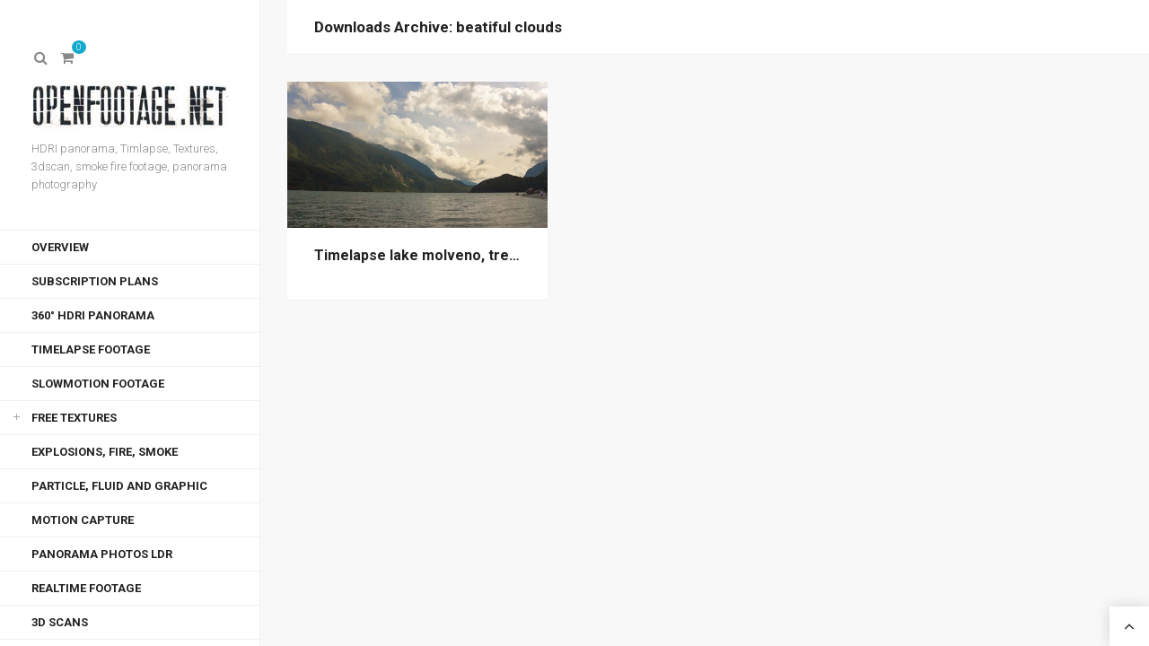

--- FILE ---
content_type: text/html; charset=UTF-8
request_url: https://www.openfootage.net/tag/beatiful-clouds/
body_size: 14822
content:
<!DOCTYPE html>
<html lang="en-US"
	prefix="og: https://ogp.me/ns#" >

<head>

<meta charset="UTF-8">
<meta name="viewport" content="width=device-width, initial-scale=1">
<meta http-equiv="X-UA-Compatible" content="IE=edge">


<link rel="profile" href="http://gmpg.org/xfn/11">
<link rel="pingback" href="https://www.openfootage.net/xmlrpc.php">

<script type="text/javascript">/* wpack.io publicPath */window.__wpackIoprestoPlayerdist='https://www.openfootage.net/wp-content/plugins/presto-player/dist/';</script><script type="text/javascript">/* wpack.io publicPath */window.__wpackIoprestoPlayerdist='https://www.openfootage.net/wp-content/plugins/presto-player/dist/';</script><script type="text/javascript">/* wpack.io publicPath */window.__wpackIoprestoPlayerdist='https://www.openfootage.net/wp-content/plugins/presto-player/dist/';</script><script type="text/javascript">/* wpack.io publicPath */window.__wpackIoprestoPlayerdist='https://www.openfootage.net/wp-content/plugins/presto-player/dist/';</script><script type="text/javascript">/* wpack.io publicPath */window.__wpackIoprestoPlayerdist='https://www.openfootage.net/wp-content/plugins/presto-player/dist/';</script><script type="text/javascript">/* wpack.io publicPath */window.__wpackIoprestoPlayerdist='https://www.openfootage.net/wp-content/plugins/presto-player/dist/';</script><script type="text/javascript">/* wpack.io publicPath */window.__wpackIoprestoPlayerdist='https://www.openfootage.net/wp-content/plugins/presto-player/dist/';</script><script>var et_site_url='https://www.openfootage.net';var et_post_id='0';function et_core_page_resource_fallback(a,b){"undefined"===typeof b&&(b=a.sheet.cssRules&&0===a.sheet.cssRules.length);b&&(a.onerror=null,a.onload=null,a.href?a.href=et_site_url+"/?et_core_page_resource="+a.id+et_post_id:a.src&&(a.src=et_site_url+"/?et_core_page_resource="+a.id+et_post_id))}
</script><title>beatiful clouds | Openfootage</title>
<meta name='robots' content='max-image-preview:large' />
	<style>img:is([sizes="auto" i], [sizes^="auto," i]) { contain-intrinsic-size: 3000px 1500px }</style>
	
		<!-- All in One SEO 4.0.15 -->
		<meta name="robots" content="max-snippet:-1, max-image-preview:large, max-video-preview:-1"/>
		<meta name="keywords" content="molvena,timelapse,footage,hd,4k,beatiful clouds,water,see,autumn,sun,mountains" />
		<link rel="canonical" href="https://www.openfootage.net/tag/beatiful-clouds/" />
		<script type="application/ld+json" class="aioseo-schema">
			{"@context":"https:\/\/schema.org","@graph":[{"@type":"WebSite","@id":"https:\/\/www.openfootage.net\/#website","url":"https:\/\/www.openfootage.net\/","name":"Openfootage","description":"HDRI panorama, Timlapse, Textures, 3dscan, smoke fire footage, panorama photography","publisher":{"@id":"https:\/\/www.openfootage.net\/#organization"},"potentialAction":{"@type":"SearchAction","target":"https:\/\/www.openfootage.net\/?s={search_term_string}","query-input":"required name=search_term_string"}},{"@type":"Organization","@id":"https:\/\/www.openfootage.net\/#organization","name":"Openfootage","url":"https:\/\/www.openfootage.net\/","logo":{"@type":"ImageObject","@id":"https:\/\/www.openfootage.net\/#organizationLogo","url":"https:\/\/www.openfootage.net\/wp-content\/uploads\/2014\/01\/Openfootagelgo_fastbill2.jpg","width":"362","height":"90"},"image":{"@id":"https:\/\/www.openfootage.net\/#organizationLogo"},"sameAs":["https:\/\/twitter.com\/openfootage"]},{"@type":"BreadcrumbList","@id":"https:\/\/www.openfootage.net\/tag\/beatiful-clouds\/#breadcrumblist","itemListElement":[{"@type":"ListItem","@id":"https:\/\/www.openfootage.net\/#listItem","position":"1","item":{"@id":"https:\/\/www.openfootage.net\/#item","name":"Home","description":"We create HDRI panoramas, Slowotions, Timlapses, Textures, 3dscans, Explosive footage, panorama photography \/\/ Lowres quality free for you to download","url":"https:\/\/www.openfootage.net\/"},"nextItem":"https:\/\/www.openfootage.net\/tag\/beatiful-clouds\/#listItem"},{"@type":"ListItem","@id":"https:\/\/www.openfootage.net\/tag\/beatiful-clouds\/#listItem","position":"2","item":{"@id":"https:\/\/www.openfootage.net\/tag\/beatiful-clouds\/#item","name":"beatiful clouds","url":"https:\/\/www.openfootage.net\/tag\/beatiful-clouds\/"},"previousItem":"https:\/\/www.openfootage.net\/#listItem"}]},{"@type":"CollectionPage","@id":"https:\/\/www.openfootage.net\/tag\/beatiful-clouds\/#collectionpage","url":"https:\/\/www.openfootage.net\/tag\/beatiful-clouds\/","name":"beatiful clouds | Openfootage","inLanguage":"en-US","isPartOf":{"@id":"https:\/\/www.openfootage.net\/#website"},"breadcrumb":{"@id":"https:\/\/www.openfootage.net\/tag\/beatiful-clouds\/#breadcrumblist"}}]}
		</script>
		<!-- All in One SEO -->

<link rel='dns-prefetch' href='//www.google.com' />
<link rel='dns-prefetch' href='//js.stripe.com' />
<link rel='dns-prefetch' href='//fonts.googleapis.com' />
<link rel='dns-prefetch' href='//maxcdn.bootstrapcdn.com' />
<link rel="alternate" type="application/rss+xml" title="Openfootage &raquo; Feed" href="https://www.openfootage.net/feed/" />
<link rel="alternate" type="application/rss+xml" title="Openfootage &raquo; Comments Feed" href="https://www.openfootage.net/comments/feed/" />
<link rel="alternate" type="application/rss+xml" title="Openfootage &raquo; beatiful clouds Tag Feed" href="https://www.openfootage.net/tag/beatiful-clouds/feed/" />
<style type="text/css">.brave_popup{display:none}</style><script> var brave_popup_data = {}; var bravepop_emailValidation=false; var brave_popup_videos = {};  var brave_popup_formData = {};var brave_popup_adminUser = false; var brave_popup_pageInfo = {"type":"tag","pageID":"","singleType":""};  var bravepop_emailSuggestions={};</script><script type="text/javascript">
/* <![CDATA[ */
window._wpemojiSettings = {"baseUrl":"https:\/\/s.w.org\/images\/core\/emoji\/16.0.1\/72x72\/","ext":".png","svgUrl":"https:\/\/s.w.org\/images\/core\/emoji\/16.0.1\/svg\/","svgExt":".svg","source":{"concatemoji":"https:\/\/www.openfootage.net\/wp-includes\/js\/wp-emoji-release.min.js?ver=6.8.2"}};
/*! This file is auto-generated */
!function(s,n){var o,i,e;function c(e){try{var t={supportTests:e,timestamp:(new Date).valueOf()};sessionStorage.setItem(o,JSON.stringify(t))}catch(e){}}function p(e,t,n){e.clearRect(0,0,e.canvas.width,e.canvas.height),e.fillText(t,0,0);var t=new Uint32Array(e.getImageData(0,0,e.canvas.width,e.canvas.height).data),a=(e.clearRect(0,0,e.canvas.width,e.canvas.height),e.fillText(n,0,0),new Uint32Array(e.getImageData(0,0,e.canvas.width,e.canvas.height).data));return t.every(function(e,t){return e===a[t]})}function u(e,t){e.clearRect(0,0,e.canvas.width,e.canvas.height),e.fillText(t,0,0);for(var n=e.getImageData(16,16,1,1),a=0;a<n.data.length;a++)if(0!==n.data[a])return!1;return!0}function f(e,t,n,a){switch(t){case"flag":return n(e,"\ud83c\udff3\ufe0f\u200d\u26a7\ufe0f","\ud83c\udff3\ufe0f\u200b\u26a7\ufe0f")?!1:!n(e,"\ud83c\udde8\ud83c\uddf6","\ud83c\udde8\u200b\ud83c\uddf6")&&!n(e,"\ud83c\udff4\udb40\udc67\udb40\udc62\udb40\udc65\udb40\udc6e\udb40\udc67\udb40\udc7f","\ud83c\udff4\u200b\udb40\udc67\u200b\udb40\udc62\u200b\udb40\udc65\u200b\udb40\udc6e\u200b\udb40\udc67\u200b\udb40\udc7f");case"emoji":return!a(e,"\ud83e\udedf")}return!1}function g(e,t,n,a){var r="undefined"!=typeof WorkerGlobalScope&&self instanceof WorkerGlobalScope?new OffscreenCanvas(300,150):s.createElement("canvas"),o=r.getContext("2d",{willReadFrequently:!0}),i=(o.textBaseline="top",o.font="600 32px Arial",{});return e.forEach(function(e){i[e]=t(o,e,n,a)}),i}function t(e){var t=s.createElement("script");t.src=e,t.defer=!0,s.head.appendChild(t)}"undefined"!=typeof Promise&&(o="wpEmojiSettingsSupports",i=["flag","emoji"],n.supports={everything:!0,everythingExceptFlag:!0},e=new Promise(function(e){s.addEventListener("DOMContentLoaded",e,{once:!0})}),new Promise(function(t){var n=function(){try{var e=JSON.parse(sessionStorage.getItem(o));if("object"==typeof e&&"number"==typeof e.timestamp&&(new Date).valueOf()<e.timestamp+604800&&"object"==typeof e.supportTests)return e.supportTests}catch(e){}return null}();if(!n){if("undefined"!=typeof Worker&&"undefined"!=typeof OffscreenCanvas&&"undefined"!=typeof URL&&URL.createObjectURL&&"undefined"!=typeof Blob)try{var e="postMessage("+g.toString()+"("+[JSON.stringify(i),f.toString(),p.toString(),u.toString()].join(",")+"));",a=new Blob([e],{type:"text/javascript"}),r=new Worker(URL.createObjectURL(a),{name:"wpTestEmojiSupports"});return void(r.onmessage=function(e){c(n=e.data),r.terminate(),t(n)})}catch(e){}c(n=g(i,f,p,u))}t(n)}).then(function(e){for(var t in e)n.supports[t]=e[t],n.supports.everything=n.supports.everything&&n.supports[t],"flag"!==t&&(n.supports.everythingExceptFlag=n.supports.everythingExceptFlag&&n.supports[t]);n.supports.everythingExceptFlag=n.supports.everythingExceptFlag&&!n.supports.flag,n.DOMReady=!1,n.readyCallback=function(){n.DOMReady=!0}}).then(function(){return e}).then(function(){var e;n.supports.everything||(n.readyCallback(),(e=n.source||{}).concatemoji?t(e.concatemoji):e.wpemoji&&e.twemoji&&(t(e.twemoji),t(e.wpemoji)))}))}((window,document),window._wpemojiSettings);
/* ]]> */
</script>
<link rel='stylesheet' id='jwtabslidescs-css' href='https://www.openfootage.net/wp-content/plugins/wp_jwtabslides/res/tabs_slides.css?ver=6.8.2' type='text/css' media='all' />
<style id='wp-emoji-styles-inline-css' type='text/css'>

	img.wp-smiley, img.emoji {
		display: inline !important;
		border: none !important;
		box-shadow: none !important;
		height: 1em !important;
		width: 1em !important;
		margin: 0 0.07em !important;
		vertical-align: -0.1em !important;
		background: none !important;
		padding: 0 !important;
	}
</style>
<link rel='stylesheet' id='wp-block-library-css' href='https://www.openfootage.net/wp-includes/css/dist/block-library/style.min.css?ver=6.8.2' type='text/css' media='all' />
<style id='classic-theme-styles-inline-css' type='text/css'>
/*! This file is auto-generated */
.wp-block-button__link{color:#fff;background-color:#32373c;border-radius:9999px;box-shadow:none;text-decoration:none;padding:calc(.667em + 2px) calc(1.333em + 2px);font-size:1.125em}.wp-block-file__button{background:#32373c;color:#fff;text-decoration:none}
</style>
<style id='global-styles-inline-css' type='text/css'>
:root{--wp--preset--aspect-ratio--square: 1;--wp--preset--aspect-ratio--4-3: 4/3;--wp--preset--aspect-ratio--3-4: 3/4;--wp--preset--aspect-ratio--3-2: 3/2;--wp--preset--aspect-ratio--2-3: 2/3;--wp--preset--aspect-ratio--16-9: 16/9;--wp--preset--aspect-ratio--9-16: 9/16;--wp--preset--color--black: #000000;--wp--preset--color--cyan-bluish-gray: #abb8c3;--wp--preset--color--white: #ffffff;--wp--preset--color--pale-pink: #f78da7;--wp--preset--color--vivid-red: #cf2e2e;--wp--preset--color--luminous-vivid-orange: #ff6900;--wp--preset--color--luminous-vivid-amber: #fcb900;--wp--preset--color--light-green-cyan: #7bdcb5;--wp--preset--color--vivid-green-cyan: #00d084;--wp--preset--color--pale-cyan-blue: #8ed1fc;--wp--preset--color--vivid-cyan-blue: #0693e3;--wp--preset--color--vivid-purple: #9b51e0;--wp--preset--gradient--vivid-cyan-blue-to-vivid-purple: linear-gradient(135deg,rgba(6,147,227,1) 0%,rgb(155,81,224) 100%);--wp--preset--gradient--light-green-cyan-to-vivid-green-cyan: linear-gradient(135deg,rgb(122,220,180) 0%,rgb(0,208,130) 100%);--wp--preset--gradient--luminous-vivid-amber-to-luminous-vivid-orange: linear-gradient(135deg,rgba(252,185,0,1) 0%,rgba(255,105,0,1) 100%);--wp--preset--gradient--luminous-vivid-orange-to-vivid-red: linear-gradient(135deg,rgba(255,105,0,1) 0%,rgb(207,46,46) 100%);--wp--preset--gradient--very-light-gray-to-cyan-bluish-gray: linear-gradient(135deg,rgb(238,238,238) 0%,rgb(169,184,195) 100%);--wp--preset--gradient--cool-to-warm-spectrum: linear-gradient(135deg,rgb(74,234,220) 0%,rgb(151,120,209) 20%,rgb(207,42,186) 40%,rgb(238,44,130) 60%,rgb(251,105,98) 80%,rgb(254,248,76) 100%);--wp--preset--gradient--blush-light-purple: linear-gradient(135deg,rgb(255,206,236) 0%,rgb(152,150,240) 100%);--wp--preset--gradient--blush-bordeaux: linear-gradient(135deg,rgb(254,205,165) 0%,rgb(254,45,45) 50%,rgb(107,0,62) 100%);--wp--preset--gradient--luminous-dusk: linear-gradient(135deg,rgb(255,203,112) 0%,rgb(199,81,192) 50%,rgb(65,88,208) 100%);--wp--preset--gradient--pale-ocean: linear-gradient(135deg,rgb(255,245,203) 0%,rgb(182,227,212) 50%,rgb(51,167,181) 100%);--wp--preset--gradient--electric-grass: linear-gradient(135deg,rgb(202,248,128) 0%,rgb(113,206,126) 100%);--wp--preset--gradient--midnight: linear-gradient(135deg,rgb(2,3,129) 0%,rgb(40,116,252) 100%);--wp--preset--font-size--small: 13px;--wp--preset--font-size--medium: 20px;--wp--preset--font-size--large: 36px;--wp--preset--font-size--x-large: 42px;--wp--preset--spacing--20: 0.44rem;--wp--preset--spacing--30: 0.67rem;--wp--preset--spacing--40: 1rem;--wp--preset--spacing--50: 1.5rem;--wp--preset--spacing--60: 2.25rem;--wp--preset--spacing--70: 3.38rem;--wp--preset--spacing--80: 5.06rem;--wp--preset--shadow--natural: 6px 6px 9px rgba(0, 0, 0, 0.2);--wp--preset--shadow--deep: 12px 12px 50px rgba(0, 0, 0, 0.4);--wp--preset--shadow--sharp: 6px 6px 0px rgba(0, 0, 0, 0.2);--wp--preset--shadow--outlined: 6px 6px 0px -3px rgba(255, 255, 255, 1), 6px 6px rgba(0, 0, 0, 1);--wp--preset--shadow--crisp: 6px 6px 0px rgba(0, 0, 0, 1);}:where(.is-layout-flex){gap: 0.5em;}:where(.is-layout-grid){gap: 0.5em;}body .is-layout-flex{display: flex;}.is-layout-flex{flex-wrap: wrap;align-items: center;}.is-layout-flex > :is(*, div){margin: 0;}body .is-layout-grid{display: grid;}.is-layout-grid > :is(*, div){margin: 0;}:where(.wp-block-columns.is-layout-flex){gap: 2em;}:where(.wp-block-columns.is-layout-grid){gap: 2em;}:where(.wp-block-post-template.is-layout-flex){gap: 1.25em;}:where(.wp-block-post-template.is-layout-grid){gap: 1.25em;}.has-black-color{color: var(--wp--preset--color--black) !important;}.has-cyan-bluish-gray-color{color: var(--wp--preset--color--cyan-bluish-gray) !important;}.has-white-color{color: var(--wp--preset--color--white) !important;}.has-pale-pink-color{color: var(--wp--preset--color--pale-pink) !important;}.has-vivid-red-color{color: var(--wp--preset--color--vivid-red) !important;}.has-luminous-vivid-orange-color{color: var(--wp--preset--color--luminous-vivid-orange) !important;}.has-luminous-vivid-amber-color{color: var(--wp--preset--color--luminous-vivid-amber) !important;}.has-light-green-cyan-color{color: var(--wp--preset--color--light-green-cyan) !important;}.has-vivid-green-cyan-color{color: var(--wp--preset--color--vivid-green-cyan) !important;}.has-pale-cyan-blue-color{color: var(--wp--preset--color--pale-cyan-blue) !important;}.has-vivid-cyan-blue-color{color: var(--wp--preset--color--vivid-cyan-blue) !important;}.has-vivid-purple-color{color: var(--wp--preset--color--vivid-purple) !important;}.has-black-background-color{background-color: var(--wp--preset--color--black) !important;}.has-cyan-bluish-gray-background-color{background-color: var(--wp--preset--color--cyan-bluish-gray) !important;}.has-white-background-color{background-color: var(--wp--preset--color--white) !important;}.has-pale-pink-background-color{background-color: var(--wp--preset--color--pale-pink) !important;}.has-vivid-red-background-color{background-color: var(--wp--preset--color--vivid-red) !important;}.has-luminous-vivid-orange-background-color{background-color: var(--wp--preset--color--luminous-vivid-orange) !important;}.has-luminous-vivid-amber-background-color{background-color: var(--wp--preset--color--luminous-vivid-amber) !important;}.has-light-green-cyan-background-color{background-color: var(--wp--preset--color--light-green-cyan) !important;}.has-vivid-green-cyan-background-color{background-color: var(--wp--preset--color--vivid-green-cyan) !important;}.has-pale-cyan-blue-background-color{background-color: var(--wp--preset--color--pale-cyan-blue) !important;}.has-vivid-cyan-blue-background-color{background-color: var(--wp--preset--color--vivid-cyan-blue) !important;}.has-vivid-purple-background-color{background-color: var(--wp--preset--color--vivid-purple) !important;}.has-black-border-color{border-color: var(--wp--preset--color--black) !important;}.has-cyan-bluish-gray-border-color{border-color: var(--wp--preset--color--cyan-bluish-gray) !important;}.has-white-border-color{border-color: var(--wp--preset--color--white) !important;}.has-pale-pink-border-color{border-color: var(--wp--preset--color--pale-pink) !important;}.has-vivid-red-border-color{border-color: var(--wp--preset--color--vivid-red) !important;}.has-luminous-vivid-orange-border-color{border-color: var(--wp--preset--color--luminous-vivid-orange) !important;}.has-luminous-vivid-amber-border-color{border-color: var(--wp--preset--color--luminous-vivid-amber) !important;}.has-light-green-cyan-border-color{border-color: var(--wp--preset--color--light-green-cyan) !important;}.has-vivid-green-cyan-border-color{border-color: var(--wp--preset--color--vivid-green-cyan) !important;}.has-pale-cyan-blue-border-color{border-color: var(--wp--preset--color--pale-cyan-blue) !important;}.has-vivid-cyan-blue-border-color{border-color: var(--wp--preset--color--vivid-cyan-blue) !important;}.has-vivid-purple-border-color{border-color: var(--wp--preset--color--vivid-purple) !important;}.has-vivid-cyan-blue-to-vivid-purple-gradient-background{background: var(--wp--preset--gradient--vivid-cyan-blue-to-vivid-purple) !important;}.has-light-green-cyan-to-vivid-green-cyan-gradient-background{background: var(--wp--preset--gradient--light-green-cyan-to-vivid-green-cyan) !important;}.has-luminous-vivid-amber-to-luminous-vivid-orange-gradient-background{background: var(--wp--preset--gradient--luminous-vivid-amber-to-luminous-vivid-orange) !important;}.has-luminous-vivid-orange-to-vivid-red-gradient-background{background: var(--wp--preset--gradient--luminous-vivid-orange-to-vivid-red) !important;}.has-very-light-gray-to-cyan-bluish-gray-gradient-background{background: var(--wp--preset--gradient--very-light-gray-to-cyan-bluish-gray) !important;}.has-cool-to-warm-spectrum-gradient-background{background: var(--wp--preset--gradient--cool-to-warm-spectrum) !important;}.has-blush-light-purple-gradient-background{background: var(--wp--preset--gradient--blush-light-purple) !important;}.has-blush-bordeaux-gradient-background{background: var(--wp--preset--gradient--blush-bordeaux) !important;}.has-luminous-dusk-gradient-background{background: var(--wp--preset--gradient--luminous-dusk) !important;}.has-pale-ocean-gradient-background{background: var(--wp--preset--gradient--pale-ocean) !important;}.has-electric-grass-gradient-background{background: var(--wp--preset--gradient--electric-grass) !important;}.has-midnight-gradient-background{background: var(--wp--preset--gradient--midnight) !important;}.has-small-font-size{font-size: var(--wp--preset--font-size--small) !important;}.has-medium-font-size{font-size: var(--wp--preset--font-size--medium) !important;}.has-large-font-size{font-size: var(--wp--preset--font-size--large) !important;}.has-x-large-font-size{font-size: var(--wp--preset--font-size--x-large) !important;}
:where(.wp-block-post-template.is-layout-flex){gap: 1.25em;}:where(.wp-block-post-template.is-layout-grid){gap: 1.25em;}
:where(.wp-block-columns.is-layout-flex){gap: 2em;}:where(.wp-block-columns.is-layout-grid){gap: 2em;}
:root :where(.wp-block-pullquote){font-size: 1.5em;line-height: 1.6;}
</style>
<link rel='stylesheet' id='mpp-aptbox-css' href='https://www.openfootage.net/wp-content/plugins/apmpp/source/css/jquery.aptbox.min.css?ver=6.8.2' type='text/css' media='all' />
<link rel='stylesheet' id='mpp-css' href='https://www.openfootage.net/wp-content/plugins/apmpp/source/css/mpp.css?ver=6.8.2' type='text/css' media='all' />
<link rel='stylesheet' id='contact-form-7-css' href='https://www.openfootage.net/wp-content/plugins/contact-form-7/includes/css/styles.css?ver=5.0' type='text/css' media='all' />
<link rel='stylesheet' id='iq-custom-login-css' href='https://www.openfootage.net/wp-content/plugins/custom-login-widget-with-cube-points-integration/css/style.css?ver=6.8.2' type='text/css' media='all' />
<link rel='stylesheet' id='edd-styles-css' href='https://www.openfootage.net/wp-content/plugins/easy-digital-downloads/templates/edd.min.css?ver=2.9.12' type='text/css' media='all' />
<link rel='stylesheet' id='videojs-plugin-css' href='https://www.openfootage.net/wp-content/plugins/videojs-html5-video-player-for-wordpress/plugin-styles.css?ver=6.8.2' type='text/css' media='all' />
<link rel='stylesheet' id='videojs-css' href='https://www.openfootage.net/wp-content/plugins/videojs-html5-video-player-for-wordpress/videojs/video-js.css?ver=6.8.2' type='text/css' media='all' />
<link rel='stylesheet' id='edd-free-downloads-css' href='https://www.openfootage.net/wp-content/plugins/edd-free-downloads/assets/css/style.min.css?ver=2.3.10' type='text/css' media='all' />
<link rel='stylesheet' id='edd_all_access_css-css' href='https://www.openfootage.net/wp-content/plugins/edd-all-access/assets/css/frontend/build/styles.css?ver=1.1.5' type='text/css' media='all' />
<link rel='stylesheet' id='edd-recurring-css' href='https://www.openfootage.net/wp-content/plugins/edd-recurring/assets/css/styles.css?ver=2.10.2' type='text/css' media='all' />
<link rel='stylesheet' id='helium-bootstrap-css' href='https://www.openfootage.net/wp-content/themes/helium/assets/bootstrap/css/bootstrap.min.css?ver=3.3.7' type='text/css' media='screen' />
<style id='helium-bootstrap-inline-css' type='text/css'>
a{color: #14aacc}a:hover,a:focus{color: #14aacc}.text-primary{color: #14aacc}a.text-primary:hover{color: #0f839e}.bg-primary{background-color: #14aacc}a.bg-primary:hover{background-color: #0f839e}.btn-primary{background-color: #14aacc}.btn-primary:hover,.btn-primary:focus,.btn-primary:active,.btn-primary.active,.open > .dropdown-toggle.btn-primary{background-color: #0f839e}.btn-primary.disabled,.btn-primary[disabled],fieldset[disabled] .btn-primary,.btn-primary.disabled:hover,.btn-primary[disabled]:hover,fieldset[disabled] .btn-primary:hover,.btn-primary.disabled:focus,.btn-primary[disabled]:focus,fieldset[disabled] .btn-primary:focus,.btn-primary.disabled:active,.btn-primary[disabled]:active,fieldset[disabled] .btn-primary:active,.btn-primary.disabled.active,.btn-primary[disabled].active,fieldset[disabled] .btn-primary.active{background-color: #14aacc}.btn-primary .badge{color: #14aacc}.btn-link{color: #14aacc}.btn-link:hover,.btn-link:focus{color: #14aacc}.nav .open > a,.nav .open > a:hover,.nav .open > a:focus{border-color: #14aacc}.nav-pills > li.active > a,.nav-pills > li.active > a:hover,.nav-pills > li.active > a:focus{background-color: #14aacc}.pagination > .active > a,.pagination > .active > span,.pagination > .active > a:hover,.pagination > .active > span:hover,.pagination > .active > a:focus,.pagination > .active > span:focus{background-color: #14aacc}.label-primary{background-color: #14aacc}.label-primary[href]:hover,.label-primary[href]:focus{background-color: #0f839e}a.list-group-item.active > .badge,.nav-pills > .active > a > .badge{color: #14aacc}.progress-bar{background-color: #14aacc}.panel-primary{border-color: #14aacc}.panel-primary > .panel-heading{background-color: #14aacc;border-color: #14aacc}.panel-primary > .panel-heading + .panel-collapse > .panel-body{border-top-color: #14aacc}.panel-primary > .panel-heading .badge{color: #14aacc}.panel-primary > .panel-footer + .panel-collapse > .panel-body{border-bottom-color: #14aacc}
</style>
<link rel='stylesheet' id='helium-core-css' href='https://www.openfootage.net/wp-content/themes/helium/assets/css/helium.min.css?ver=2.4' type='text/css' media='screen' />
<style id='helium-core-inline-css' type='text/css'>
@media (min-width:992px){.brand .site-logo--image img{max-height:59px}}.edd-download-title a:hover,.related-entry-title a:hover,.comment-author-name a:hover,.search-entry .search-entry-title a:hover,.main-nav ul li.current-menu-item>a,.main-nav ul li>a:hover,.post-title a:hover,.post-list-title a:hover{color:#14aacc}.edd-download-actions .edd-add-to-cart:after,.edd-download-actions .edd_go_to_checkout:after,.edd-download-actions .edd-download-view-details:after,.edd-download-actions .edd-external-product-link:after,.edd-download-actions input.edd-add-to-cart:hover,.entry-comments-nav .nav-previous a:hover,.entry-comments-nav .nav-next a:hover,.grid-list-filter .filter-items li:hover>a,.grid-list-filter .filter-items li>a.active,.header-links .header-links-tooltip,.content-nav-link>a:before,.content-nav-link>span:before,.pages-nav ul li a:hover .pages-nav-item,.pages-nav .pages-nav-item,.mejs-controls .mejs-time-rail .mejs-time-current,.mejs-controls .mejs-horizontal-volume-slider .mejs-horizontal-volume-current,.featured-portfolio-slider .entry-slide-caption:after,.portfolio-info:after,.post-tags a:hover,.widget_tag_cloud .tagcloud a:hover{background-color:#14aacc}.widget_tag_cloud .tagcloud a:hover{border-color:#14aacc}@media (min-width:992px){.grid-list-filter .filter-items li>a:after{background-color:#14aacc}}
</style>
<link crossorigin="anonymous" rel='stylesheet' id='helium-google-fonts-css' href='https://fonts.googleapis.com/css?family=Roboto%3A300%2C300italic%2C500%2C500italic%2C700%2C700italic%2Citalic%2Cregular%7CVollkorn%3Aitalic&#038;ver=2.4' type='text/css' media='screen' />
<link crossorigin="anonymous" rel='stylesheet' id='font-awesome-css' href='//maxcdn.bootstrapcdn.com/font-awesome/4.4.0/css/font-awesome.min.css?ver=4.4.0' type='text/css' media='screen' />
<link rel='stylesheet' id='helium-mfp-css' href='https://www.openfootage.net/wp-content/themes/helium/assets/plugins/mfp/mfp.css?ver=1.0.0' type='text/css' media='screen' />
<link rel='stylesheet' id='helium-royalslider-css' href='https://www.openfootage.net/wp-content/themes/helium/assets/plugins/royalslider/royalslider.min.css?ver=1.0.5' type='text/css' media='screen' />
<link rel='stylesheet' id='et-builder-modules-style-css' href='https://www.openfootage.net/wp-content/plugins/divi-builder/includes/builder/styles/frontend-builder-plugin-style.unified.css?ver=4.9.3' type='text/css' media='all' />
<style id='et-builder-modules-style-inline-css' type='text/css'>

				.et-db #et-boc .et-l .edd_download_inner {
					padding: 0 8px 8px;
					margin: 0 0 10px;
				}

				.et-db #et-boc .et-l .edd_download_excerpt p {
					margin-bottom: 25px;
				}

				.et-db #et-boc .et-l .edd_purchase_submit_wrapper {
					margin-top: 15px;
					margin-bottom: 35px;
				}

				.et-db #et-boc .et-l ul.edd-cart {
					border: 1px solid #eee;
					margin-top: 0.8em;
				}

				.et-db #et-boc .et-l ul.edd-cart li {
					padding: 0.8em 1.387em;
					border-bottom: 1px solid #eee;
				}

				.et-db #et-boc .et-l ul.edd-cart li:last-child {
					border-bottom: none;
				}

				.et-db #et-boc .et-l ul.edd-cart .edd-cart-item span {
					padding: 0 3px;
				}

				.et-db #et-boc .et-l ul.edd-cart .edd-cart-item a {
					text-decoration: underline !important;
				}

				.et-db #et-boc .et-l .edd_cart_item_image {
					margin-right: 10px;
					display: inline-block;
					vertical-align: middle;
				}

				.et-db #et-boc .et-l .edd-cart-meta.edd_subtotal,
				.et-db #et-boc .et-l .edd-cart-meta.edd_total {
					background: #f9f9f9;
				}

				.et-db #et-boc .et-l .cart_item.edd_checkout {
					padding: 1.387em;
				}

				.et-db #et-boc .et-l .et_pb_module a.edd_cart_remove_item_btn {
					text-decoration: underline !important;
				}

				.et-db #et-boc .et-l #edd_profile_editor_form .edd-select,
				.et-db #et-boc .et-l #edd_profile_editor_form .edd-input {
					margin-bottom: 5px;
				}

				.et-db #et-boc .et-l #edd_final_total_wrap {
					margin-bottom: 20px;
				}

				.et-db #et-boc .et-l .et_pb_module .et_pb_button {
					border-bottom-style: solid;
					border-bottom-width: 2px;
				}

				.et-db #et-boc .et-l .et_pb_module input.et_pb_button:hover {
					padding-right: 1em;
				}
			
</style>
<link rel='stylesheet' id='dashicons-css' href='https://www.openfootage.net/wp-includes/css/dashicons.min.css?ver=6.8.2' type='text/css' media='all' />
<link rel='stylesheet' id='acx-si-style-css' href='https://www.openfootage.net/wp-content/plugins/floating-social-media-icon/style.css?ver=6.8.2' type='text/css' media='all' />
<script type="text/javascript" src="https://www.openfootage.net/wp-content/plugins/wp_jwtabslides/res/tabs_slides.js?ver=6.8.2" id="jwtabslidesjs-js"></script>
<script type="text/javascript" src="https://www.openfootage.net/wp-includes/js/jquery/jquery.min.js?ver=3.7.1" id="jquery-core-js"></script>
<script type="text/javascript" src="https://www.openfootage.net/wp-includes/js/jquery/jquery-migrate.min.js?ver=3.4.1" id="jquery-migrate-js"></script>
<script type="text/javascript" src="https://www.openfootage.net/wp-content/plugins/apmpp/source/js/jquery.aptbox.min.js?ver=6.8.2" id="mpp-apt-js"></script>
<script type="text/javascript" src="https://www.openfootage.net/wp-content/plugins/apmpp/source/js/masonry.pkgd.min.js?ver=6.8.2" id="mpp-masonry-js"></script>
<script type="text/javascript" src="https://www.openfootage.net/wp-content/plugins/apmpp/source/js/imagesloaded.pkgd.min.js?ver=6.8.2" id="mpp-imagesloaded-js"></script>
<script type="text/javascript" src="https://www.openfootage.net/wp-content/plugins/apmpp/source/js/apjustify.js?ver=6.8.2" id="mpp-apjustify-js"></script>
<script type="text/javascript" id="mpp-js-extra">
/* <![CDATA[ */
var mpp_data = {"ajax_url":"https:\/\/www.openfootage.net\/wp-admin\/admin-ajax.php"};
/* ]]> */
</script>
<script type="text/javascript" src="https://www.openfootage.net/wp-content/plugins/apmpp/source/js/new.js?ver=6.8.2" id="mpp-js"></script>
<script type="text/javascript" src="https://js.stripe.com/v3/?ver=v3" id="sandhills-stripe-js-v3-js"></script>
<link rel="https://api.w.org/" href="https://www.openfootage.net/wp-json/" /><link rel="alternate" title="JSON" type="application/json" href="https://www.openfootage.net/wp-json/wp/v2/tags/962" /><link rel="EditURI" type="application/rsd+xml" title="RSD" href="https://www.openfootage.net/xmlrpc.php?rsd" />
<meta name="generator" content="WordPress 6.8.2" />
<meta name="generator" content="Easy Digital Downloads v2.9.12" />



<!-- Starting Styles For Social Media Icon From Acurax International www.acurax.com -->
<style type='text/css'>
#divBottomRight img 
{
width: 40px; 
}
#divBottomRight 
{
min-width:0px; 
position: static; 
}
</style>
<!-- Ending Styles For Social Media Icon From Acurax International www.acurax.com -->




		<!-- GA Google Analytics @ https://m0n.co/ga -->
		<script async src="https://www.googletagmanager.com/gtag/js?id=G-YJL03QX171"></script>
		<script>
			window.dataLayer = window.dataLayer || [];
			function gtag(){dataLayer.push(arguments);}
			gtag('js', new Date());
			gtag('config', 'G-YJL03QX171');
		</script>

	
	<style type='text/css'>
		.vjs-default-skin { color: #ffffff }
		.vjs-default-skin .vjs-play-progress, .vjs-default-skin .vjs-volume-level { background-color: #66A8CC }
		.vjs-default-skin .vjs-control-bar, .vjs-default-skin .vjs-big-play-button { background: rgba(0,0,0,0.7) }
		.vjs-default-skin .vjs-slider { background: rgba(0,0,0,0.2333333333333333) }
	</style>
		
		<script type="text/javascript">
			if(typeof videojs != "undefined") {
				videojs.options.flash.swf = "https://www.openfootage.net/wp-content/plugins/videojs-html5-video-player-for-wordpress/videojs/video-js.swf";
			}
			document.createElement("video");document.createElement("audio");document.createElement("track");
		</script>
		<style type="text/css" media="print">.tabbernav {display:none;}</style><script type="text/javascript">var jw_slideSpeed = 10; var jw_timer = 10;</script><link rel="preload" href="https://www.openfootage.net/wp-content/plugins/divi-builder/core/admin/fonts/modules.ttf" as="font" crossorigin="anonymous"><meta name="generator" content="EDD DP v1.5.0" />
<style type="text/css">.recentcomments a{display:inline !important;padding:0 !important;margin:0 !important;}</style><!-- There is no amphtml version available for this URL. --><link rel="icon" href="https://www.openfootage.net/wp-content/uploads/2014/01/cropped-Openfootagelgo_fastbill-32x32.jpg" sizes="32x32" />
<link rel="icon" href="https://www.openfootage.net/wp-content/uploads/2014/01/cropped-Openfootagelgo_fastbill-192x192.jpg" sizes="192x192" />
<link rel="apple-touch-icon" href="https://www.openfootage.net/wp-content/uploads/2014/01/cropped-Openfootagelgo_fastbill-180x180.jpg" />
<meta name="msapplication-TileImage" content="https://www.openfootage.net/wp-content/uploads/2014/01/cropped-Openfootagelgo_fastbill-270x270.jpg" />
</head>

<body class="archive tag tag-beatiful-clouds tag-962 wp-custom-logo wp-theme-helium et_divi_builder et-pb-theme-helium et-db et_minified_js et_minified_css" itemscope itemtype="http://schema.org/WebPage">

	<div class="back-to-top">
		<button class="btn btn-ui"><i class="fa fa-angle-up"></i></button>
	</div>

		<div class="search-wrap"><div class="container">

			<div class="row">

				<div class="col-md-10 col-md-push-1">

					<div class="search-inner-wrap">

						<form method="get" role="form" class="search-form" action="https://www.openfootage.net/">
	<input id="search-query" type="text" class="form-control" placeholder="To search type &amp; hit enter" name="s" value="">
	<span class="help-block"></span>
</form>
					</div>

				</div>

			</div>

		</div>

	</div>
	
	<div class="site-outer-wrap">

		<div class="site-wrap">

			<header class="header" itemscope itemtype="http://schema.org/WPHeader">

				<div class="header-content-wrap">

					<div class="header-content">

						<div class="header-content-top">

							<div class="header-links">
								<ul class="inline-list"><li class="ajax-search-link">
										<a href="#"><i class="fa fa-search"></i></a>
									</li><li class="edd-shopping-cart">
										<a href="https://www.openfootage.net/checkout/">
											<i class="fa fa-shopping-cart"></i>
											<span class="header-links-tooltip">0</span>
										</a>
									</li>
									</ul>
							</div>

							<div class="brand" itemscope itemtype="http://schema.org/Organization"><div class="site-logo site-logo--image"><a href="https://www.openfootage.net/" class="custom-logo-link has-mobile-logo" rel="home"><img width="330" height="84" src="https://www.openfootage.net/wp-content/uploads/2014/01/cropped-Openfootagelgo_fastbill2-1.jpg" class="custom-logo" alt="Openfootage" decoding="async" srcset="https://www.openfootage.net/wp-content/uploads/2014/01/cropped-Openfootagelgo_fastbill2-1.jpg 330w, https://www.openfootage.net/wp-content/uploads/2014/01/cropped-Openfootagelgo_fastbill2-1-300x76.jpg 300w" sizes="(max-width: 330px) 100vw, 330px" /><img width="362" height="90" src="https://www.openfootage.net/wp-content/uploads/2014/01/Openfootagelgo_fastbill2.jpg" class="custom-logo-mobile" alt="Openfootage Logo" decoding="async" srcset="https://www.openfootage.net/wp-content/uploads/2014/01/Openfootagelgo_fastbill2.jpg 362w, https://www.openfootage.net/wp-content/uploads/2014/01/Openfootagelgo_fastbill2-300x74.jpg 300w" sizes="(max-width: 362px) 100vw, 362px" /></a></div><div class="tagline">HDRI panorama, Timlapse, Textures, 3dscan, smoke fire footage, panorama photography</div></div>

							<button class="header-toggle btn btn-ui">
								<span><span></span></span>
							</button>

						</div>

						<div class="header-content-bottom">

							<nav class="main-nav" itemscope itemtype="http://schema.org/SiteNavigationElement">
								<ul id="menu-main-menu" class="menu"><li id="menu-item-29017" class="menu-item menu-item-type-post_type menu-item-object-page menu-item-home menu-item-29017"><a href="https://www.openfootage.net/">Overview</a></li>
<li id="menu-item-771192" class="menu-item menu-item-type-post_type menu-item-object-page menu-item-771192"><a href="https://www.openfootage.net/subscription-plans/">Subscription plans</a></li>
<li id="menu-item-28875" class="menu-item menu-item-type-post_type menu-item-object-page menu-item-28875"><a href="https://www.openfootage.net/hdri-panorama/">360° Hdri Panorama</a></li>
<li id="menu-item-28915" class="menu-item menu-item-type-post_type menu-item-object-page menu-item-28915"><a href="https://www.openfootage.net/timelapse-footage/">Timelapse footage</a></li>
<li id="menu-item-28978" class="menu-item menu-item-type-post_type menu-item-object-page menu-item-28978"><a href="https://www.openfootage.net/slowmotion-footage/">Slowmotion footage</a></li>
<li id="menu-item-32532" class="menu-item menu-item-type-post_type menu-item-object-page menu-item-has-children menu-item-32532"><a href="https://www.openfootage.net/textures/">Free textures</a><span class="subnav-close"></span>
<ul class="sub-menu">
	<li id="menu-item-28983" class="menu-item menu-item-type-post_type menu-item-object-page menu-item-28983"><a href="https://www.openfootage.net/texture-packs/">Texture packs ZIP TIF/JPG</a></li>
</ul>
</li>
<li id="menu-item-29008" class="menu-item menu-item-type-post_type menu-item-object-page menu-item-29008"><a href="https://www.openfootage.net/explosions-fire-smoke/">Explosions, fire, smoke</a></li>
<li id="menu-item-29002" class="menu-item menu-item-type-post_type menu-item-object-page menu-item-29002"><a href="https://www.openfootage.net/particle-and-graphic-footage/">Particle, fluid and graphic</a></li>
<li id="menu-item-31645" class="menu-item menu-item-type-post_type menu-item-object-page menu-item-31645"><a href="https://www.openfootage.net/motion-capture/">Motion capture</a></li>
<li id="menu-item-28994" class="menu-item menu-item-type-post_type menu-item-object-page menu-item-28994"><a href="https://www.openfootage.net/panorama-photos-low-dynamic-range/">Panorama Photos ldr</a></li>
<li id="menu-item-28999" class="menu-item menu-item-type-post_type menu-item-object-page menu-item-28999"><a href="https://www.openfootage.net/realtime-footage/">Realtime Footage</a></li>
<li id="menu-item-29020" class="menu-item menu-item-type-post_type menu-item-object-page menu-item-29020"><a href="https://www.openfootage.net/3d-scans/">3d scans</a></li>
<li id="menu-item-29022" class="menu-item menu-item-type-post_type menu-item-object-page menu-item-29022"><a href="https://www.openfootage.net/photo-sets/">Photo Sets</a></li>
<li id="menu-item-29038" class="menu-item menu-item-type-custom menu-item-object-custom menu-item-has-children menu-item-29038"><a href="#">Service/Contact/About</a><span class="subnav-close"></span>
<ul class="sub-menu">
	<li id="menu-item-771212" class="menu-item menu-item-type-post_type menu-item-object-page menu-item-771212"><a href="https://www.openfootage.net/account-management/">Account management Subscription</a></li>
	<li id="menu-item-29093" class="menu-item menu-item-type-post_type menu-item-object-page menu-item-29093"><a href="https://www.openfootage.net/about-me/">About Us</a></li>
	<li id="menu-item-28857" class="menu-item menu-item-type-post_type menu-item-object-page menu-item-28857"><a href="https://www.openfootage.net/contact-us/">Contact Us</a></li>
	<li id="menu-item-29045" class="menu-item menu-item-type-post_type menu-item-object-page menu-item-29045"><a href="https://www.openfootage.net/faq/">FAQ</a></li>
	<li id="menu-item-57248" class="menu-item menu-item-type-post_type menu-item-object-page menu-item-privacy-policy menu-item-57248"><a rel="privacy-policy" href="https://www.openfootage.net/privacy-policy/">Privacy Policy</a></li>
	<li id="menu-item-29048" class="menu-item menu-item-type-post_type menu-item-object-page menu-item-29048"><a href="https://www.openfootage.net/royality-free-license/">Royality free license</a></li>
	<li id="menu-item-29041" class="menu-item menu-item-type-post_type menu-item-object-page menu-item-29041"><a href="https://www.openfootage.net/links-for-digital-artists/">3D ANIMATION LINKS</a></li>
	<li id="menu-item-29046" class="menu-item menu-item-type-post_type menu-item-object-page menu-item-29046"><a href="https://www.openfootage.net/i-need-texture-timelapse-hdri/">I NEED THIS ……..  FOOTAGE</a></li>
	<li id="menu-item-29047" class="menu-item menu-item-type-post_type menu-item-object-page menu-item-29047"><a href="https://www.openfootage.net/impressum-imprint/">IMPRESSUM / IMPRINT</a></li>
	<li id="menu-item-29050" class="menu-item menu-item-type-custom menu-item-object-custom menu-item-has-children menu-item-29050"><a href="#">Shopping History</a><span class="subnav-close"></span>
	<ul class="sub-menu">
		<li id="menu-item-29049" class="menu-item menu-item-type-post_type menu-item-object-page menu-item-29049"><a href="https://www.openfootage.net/see-your-old-purchases-and-download-them-again/">PURCHASE HISTORY</a></li>
	</ul>
</li>
</ul>
</li>
</ul>							</nav>

							<aside class="header-widgets" itemscope itemtype="http://schema.org/WPSideBar">
	<div id="edd_cart_widget-2" class="widget-1 widget-first widget-odd shopping widget widget_edd_cart_widget"><h4 class="widget-title">shopping cart</h4><p class="edd-cart-number-of-items" style="display:none;">Number of items in cart: <span class="edd-cart-quantity">0</span></p>
<ul class="edd-cart">

	<li class="cart_item empty"><span class="edd_empty_cart">Your cart is empty.</span></li>
<li class="cart_item edd-cart-meta edd_subtotal" style="display:none;">Subtotal: <span class='subtotal'>&euro;0.00</span></li>
<li class="cart_item edd-cart-meta edd_cart_tax" style="display:none;">Estimated Tax: <span class="cart-tax">&euro;0.00</span></li>
<li class="cart_item edd-cart-meta edd_total" style="display:none;">Total: <span class="cart-total">&euro;0.00</span></li>
<li class="cart_item edd_checkout" style="display:none;"><a href="https://www.openfootage.net/checkout/">Checkout</a></li>

</ul>
</div><div id="iq-cl-widget-2" class="widget-2 widget-even widget iqclwidget"><h4 class="widget-title">Login</h4>	<form name='loginform' id='loginform' action='https://www.openfootage.net/wp-login.php' method='post'>
	<ul>
		<li class="iq-cl-field">
			<label class="iq-cl-user-label" for="log">Username</label>
			<div class="iq-cl-input">
				<input type='text' class='iq-cl-user' name='log' value='' />
			</div>
		</li>
		<li class="iq-cl-field">
			<label class="iq-cl-pass-label" for="pwd">Password</label>
			<div class="iq-cl-input">
				<input type='password' class='iq-cl-pass' name='pwd' value='' />
			</div>
		</li>
		<input type='submit' name='wp-submit' class='iq-cl-submit' value='Login' />
	</ul>
	</form>
<ul class="customlogin_otherlinks"><li><a href="https://www.openfootage.net/wp-login.php?action=register" rel="nofollow">Register</a></li><li><a href="https://www.openfootage.net/wp-login.php?action=lostpassword" rel="nofollow">Lost Password</a></li></ul></div><div id="search-3" class="widget-3 widget-odd widget widget_search"><form method="get" role="form" class="search-form" action="https://www.openfootage.net/">
	<input id="search-query" type="text" class="form-control" placeholder="To search type &amp; hit enter" name="s" value="">
	<span class="help-block"></span>
</form></div><div id="acx-social-icons-widget-2" class="widget-4 widget-even widget acx-social-icons-desc"><h4 class="widget-title">We’re Social &#8230;. a bit at least</h4><style>
.widget-acx-social-icons-widget-2-widget img 
{
width:40px; 
 } 
</style><div id='acurax_si_simple' class='acx_fsmi_float_fix widget-acx-social-icons-widget-2-widget' style='text-align:left;'><a href='https://www.facebook.com/openfootage' target='_blank' title='Visit Us On Facebook'><img src=https://www.openfootage.net/wp-content/plugins/floating-social-media-icon/images/themes/1/facebook.png style='border:0px;' alt='Visit Us On Facebook' /></a><a href='http://www.twitter.com/openfootage' target='_blank' title='Visit Us On Twitter'><img src=https://www.openfootage.net/wp-content/plugins/floating-social-media-icon/images/themes/1/twitter.png style='border:0px;' alt='Visit Us On Twitter' /></a><a href='http://www.openfootage.net/?feed=rss2' target='_blank' title='Check Our Feed'><img src=https://www.openfootage.net/wp-content/plugins/floating-social-media-icon/images/themes/1/feed.png style='border:0px;' alt='Check Our Feed' /></a></div></div><div id="widget_sp_image-4" class="widget-5 widget-odd widget widget_sp_image"><h4 class="widget-title">PARTNER SITES</h4><a href="http://www.openslowmo.com" target="_blank" class="widget_sp_image-image-link" title="PARTNER SITES"><img width="160" height="50" alt="PARTNER SITES" class="attachment-full" style="max-width: 100%;" src="https://www.openfootage.net/wp-content/uploads/2013/09/Partner_openslowmo.png" /></a></div><div id="widget_sp_image-5" class="widget-6 widget-even widget widget_sp_image"><a href="http://www.cgexplosion.com" target="_blank" class="widget_sp_image-image-link"><img width="160" height="50" class="attachment-full" style="max-width: 100%;" src="https://www.openfootage.net/wp-content/uploads/2013/09/Partner_cgexplosion.png" /></a></div><div id="recent-comments-2" class="widget-7 widget-last widget-odd widget widget_recent_comments"><h4 class="widget-title">Recent Comments</h4><ul id="recentcomments"><li class="recentcomments"><span class="comment-author-link">aaustin</span> on <a href="https://www.openfootage.net/faq/comment-page-1/#comment-291977">FAQ</a></li><li class="recentcomments"><span class="comment-author-link">Nath</span> on <a href="https://www.openfootage.net/hdri-360-st-germain-paris-france/comment-page-1/#comment-291763">HDRI 360° St.Germain Paris, France</a></li><li class="recentcomments"><span class="comment-author-link"><a href="https://www.jacksroofingguys.com/" class="url" rel="ugc external nofollow">Jack Sanders</a></span> on <a href="https://www.openfootage.net/roof-material-textures/comment-page-1/#comment-291019">roof material textures</a></li><li class="recentcomments"><span class="comment-author-link"><a href="http://www.openfootage.net" class="url" rel="ugc">Markus</a></span> on <a href="https://www.openfootage.net/hdri-360-degree-gaisberg-at-night-salzburg/comment-page-1/#comment-252629">HDRI 360 degree gaisberg at night salzburg</a></li><li class="recentcomments"><span class="comment-author-link"><a href="http://www.openfootage.net" class="url" rel="ugc">Markus</a></span> on <a href="https://www.openfootage.net/hdri-360-beach-sardinia-in-early-morning/#comment-210256">HDRI / 360° beach sardinia in early morning</a></li><li class="recentcomments"><span class="comment-author-link"><a href="http://www.openfootage.net" class="url" rel="ugc">Markus</a></span> on <a href="https://www.openfootage.net/hdri-360-beach-sardinia-in-early-morning/#comment-193122">HDRI / 360° beach sardinia in early morning</a></li><li class="recentcomments"><span class="comment-author-link"><a href="http://www.openfootage.net" class="url" rel="ugc">Markus</a></span> on <a href="https://www.openfootage.net/faq/#comment-186501">FAQ</a></li><li class="recentcomments"><span class="comment-author-link"><a href="http://www.openfootage.net" class="url" rel="ugc">Markus</a></span> on <a href="https://www.openfootage.net/hdri-360-beach-05/comment-page-1/#comment-141878">HDRI / 360° Beach 06</a></li></ul></div></aside>

						</div>

					</div>

				</div>

			</header><div class="content-area-wrap">

	<div class="content-area fullwidth">

		<div class="content-header">

			<div class="content-header-affix clearfix"><h1 class="content-title">
					Downloads Archive: beatiful clouds				</h1>

			</div>

		</div>

		<div class="content-wrap">

			<div class="edd-download-grid grid-list grid-list-masonry four-columns" data-gridlist-pagination="ajax" data-gridlist-ajax-button-text="Load More" data-gridlist-ajax-button-complete-text="No More Items">

				<div class="edd-download-wrap grid-list-wrap">

					<div class="grid-sizer"></div>
			
					<article class="grid post-9107 post type-post status-publish format-standard has-post-thumbnail hentry category-clouds-timelapse category-nature-timelapse category-timelapse-footage tag-888 tag-4k tag-autumn tag-beach tag-beatiful-clouds tag-footage tag-hd tag-italy tag-lake tag-mandova tag-molvena tag-mountains tag-see tag-sun tag-timelapse tag-water" itemscope itemtype="http://schema.org/Product">

						<div class="grid-inner">

							<figure class="grid-list-image">
								<a href="https://www.openfootage.net/wp-content/uploads/2014/09/OpenfootageNET_00179_Mandova_1080p.0000.jpg" class="grid-list-image-link grid-list-mfp">
									<span class="grid-list-image-placeholder" style="padding-top: 56.25%;">
										<img width="720" height="405" src="https://www.openfootage.net/wp-content/uploads/2014/09/OpenfootageNET_00179_Mandova_1080p.0000.jpg" class="attachment-helium_portfolio_thumb size-helium_portfolio_thumb wp-post-image" alt="" itemprop="image" decoding="async" fetchpriority="high" srcset="https://www.openfootage.net/wp-content/uploads/2014/09/OpenfootageNET_00179_Mandova_1080p.0000.jpg 1024w, https://www.openfootage.net/wp-content/uploads/2014/09/OpenfootageNET_00179_Mandova_1080p.0000-300x168.jpg 300w" sizes="(max-width: 720px) 100vw, 720px" />									</span>
									<span class="overlay"></span>
								</a>
															</figure>
							
							<div class="edd-download-info-wrap">
								<div class="edd-download-actions">
																	</div>

								<div class="edd-download-info">
									<h3 class="entry-title edd-download-title" itemprop="name"><a href="https://www.openfootage.net/179-lake-mandova-trento-italy/" itemprop="url">Timelapse lake molveno, trento italy</a></h3>									</div>
							</div>

						</div>

					</article>

					
				</div>

				<div class="grid-list-nav"></div>
			</div>

			
		</div>

	</div>

</div>

		</div>

	</div>

</body>

<script type="application/ld+json">{
    "@context": "http://schema.org",
    "@type": "LocalBusiness",
    "image": "https://www.openfootage.net/wp-content/uploads/2014/01/cropped-Openfootagelgo_fastbill2-1.jpg",
    "priceRange": null,
    "telephone": "0043/680201607",
    "name": "Openfootage",
    "logo": "https://www.openfootage.net/wp-content/uploads/2017/04/00361_UVtint_Preview_Post.jpg",
    "description": null,
    "geo": {
        "@type": "GeoCoordinates",
        "longitude": null,
        "latitude": null
    },
    "url": "https://www.openfootage.net",
    "sameAs": [
        "https://www.facebook.com/openfootage"
    ],
    "contactPoint": {
        "@type": "ContactPoint",
        "telephone": "+43-680201607",
        "contactType": "Technical Support",
        "email": "contact@openfootage.net",
        "contactOption": "",
        "areaServed": "",
        "availableLanguage": null
    },
    "address": {
        "@type": "PostalAddress",
        "addressCountry": "Austria",
        "addressLocality": "Salzburg",
        "addressRegion": "Salzburg",
        "postalCode": "5071",
        "streetAddress": "Andr\u00e4 Dopplerweg 3"
    }
}</script><script type="speculationrules">
{"prefetch":[{"source":"document","where":{"and":[{"href_matches":"\/*"},{"not":{"href_matches":["\/wp-*.php","\/wp-admin\/*","\/wp-content\/uploads\/*","\/wp-content\/*","\/wp-content\/plugins\/*","\/wp-content\/themes\/helium\/*","\/*\\?(.+)"]}},{"not":{"selector_matches":"a[rel~=\"nofollow\"]"}},{"not":{"selector_matches":".no-prefetch, .no-prefetch a"}}]},"eagerness":"conservative"}]}
</script>
<div class="edd-free-downloads-modal-wrapper edd-free-downloads"><span class="edd-loading"></span><div id="edd-free-downloads-modal" style="display:none"></div></div><div id="bravepop_element_tooltip"></div><div id="bravepop_element_lightbox"><div id="bravepop_element_lightbox_close" onclick="brave_lightbox_close()"></div><div id="bravepop_element_lightbox_content"></div></div><link rel='stylesheet' id='jig-prettyphoto-style-css' href='https://www.openfootage.net/wp-content/plugins/justified-image-grid/css/prettyphoto.min.css?ver=3.1.6.4.1.1' type='text/css' media='all' />
<link rel='stylesheet' id='colorbox-style-css' href='https://www.openfootage.net/wp-content/plugins/justified-image-grid/css/colorbox1.min.css?ver=1.6.4' type='text/css' media='all' />
<link rel='stylesheet' id='magnific-popup-style-css' href='https://www.openfootage.net/wp-content/plugins/justified-image-grid/css/magnific-popup.min.css?ver=1.1.0' type='text/css' media='all' />
<link rel='stylesheet' id='photoswipe-style-css' href='https://www.openfootage.net/wp-content/plugins/justified-image-grid/css/photoswipe4.min.css?ver=4.1.3' type='text/css' media='all' />
<link rel='stylesheet' id='bravepop_front_css-css' href='https://www.openfootage.net/wp-content/plugins/brave-popup-builder/assets/css/frontend.min.css?ver=6.8.2' type='text/css' media='all' />
<script type="text/javascript" src="https://www.openfootage.net/wp-includes/js/jquery/ui/effect.min.js?ver=1.13.3" id="jquery-effects-core-js"></script>
<script type="text/javascript" id="contact-form-7-js-extra">
/* <![CDATA[ */
var wpcf7 = {"apiSettings":{"root":"https:\/\/www.openfootage.net\/wp-json\/contact-form-7\/v1","namespace":"contact-form-7\/v1"},"recaptcha":{"messages":{"empty":"Please verify that you are not a robot."}}};
/* ]]> */
</script>
<script type="text/javascript" src="https://www.openfootage.net/wp-content/plugins/contact-form-7/includes/js/scripts.js?ver=5.0" id="contact-form-7-js"></script>
<script type="text/javascript" src="https://www.openfootage.net/wp-content/themes/helium/assets/js/helium.wpcf7.min.js?ver=2.4" id="helium-contact-form-7-js"></script>
<script type="text/javascript" id="edd-ajax-js-extra">
/* <![CDATA[ */
var edd_scripts = {"ajaxurl":"https:\/\/www.openfootage.net\/wp-admin\/admin-ajax.php","position_in_cart":"","has_purchase_links":"1","already_in_cart_message":"You have already added this item to your cart","empty_cart_message":"Your cart is empty","loading":"Loading","select_option":"Please select an option","is_checkout":"0","default_gateway":"paypal","redirect_to_checkout":"0","checkout_page":"https:\/\/www.openfootage.net\/checkout\/","permalinks":"1","quantities_enabled":"","taxes_enabled":"1"};
/* ]]> */
</script>
<script type="text/javascript" src="https://www.openfootage.net/wp-content/plugins/easy-digital-downloads/assets/js/edd-ajax.min.js?ver=2.9.12" id="edd-ajax-js"></script>
<script type="text/javascript" id="google-invisible-recaptcha-js-before">
/* <![CDATA[ */
var renderInvisibleReCaptcha = function() {

    for (var i = 0; i < document.forms.length; ++i) {
        var form = document.forms[i];
        var holder = form.querySelector('.inv-recaptcha-holder');

        if (null === holder) continue;
		holder.innerHTML = '';

         (function(frm){
			var cf7SubmitElm = frm.querySelector('.wpcf7-submit');
            var holderId = grecaptcha.render(holder,{
                'sitekey': '6LfozhsUAAAAAOdvoFG7rvkPFB7NM2QlHTgA4zPF', 'size': 'invisible', 'badge' : 'bottomright',
                'callback' : function (recaptchaToken) {
					if((null !== cf7SubmitElm) && (typeof jQuery != 'undefined')){jQuery(frm).submit();grecaptcha.reset(holderId);return;}
					 HTMLFormElement.prototype.submit.call(frm);
                },
                'expired-callback' : function(){grecaptcha.reset(holderId);}
            });

			if(null !== cf7SubmitElm && (typeof jQuery != 'undefined') ){
				jQuery(cf7SubmitElm).off('click').on('click', function(clickEvt){
					clickEvt.preventDefault();
					grecaptcha.execute(holderId);
				});
			}
			else
			{
				frm.onsubmit = function (evt){evt.preventDefault();grecaptcha.execute(holderId);};
			}


        })(form);
    }
};
/* ]]> */
</script>
<script type="text/javascript" async defer src="https://www.google.com/recaptcha/api.js?onload=renderInvisibleReCaptcha&amp;render=explicit&amp;hl=en-GB" id="google-invisible-recaptcha-js"></script>
<script type="text/javascript" src="https://www.openfootage.net/wp-content/plugins/edd-free-downloads/assets/js/isMobile.min.js" id="edd-free-downloads-mobile-js"></script>
<script type="text/javascript" id="edd-free-downloads-js-extra">
/* <![CDATA[ */
var edd_free_downloads_vars = {"close_button":"overlay","user_registration":"false","require_name":"false","download_loading":"Please Wait... ","download_label":"Download Now","modal_download_label":"Download Now","has_ajax":"1","ajaxurl":"https:\/\/www.openfootage.net\/wp-admin\/admin-ajax.php","mobile_url":"\/tag\/beatiful-clouds\/?edd-free-download=true","form_class":"edd_purchase_submit_wrapper","bypass_logged_in":"false","is_download":"false","edd_is_mobile":"","success_page":"https:\/\/www.openfootage.net\/purchase-confirmation-2\/","guest_checkout_disabled":"","email_verification":"","on_complete_handler":"auto-download","on_complete_delay":"2000"};
/* ]]> */
</script>
<script type="text/javascript" src="https://www.openfootage.net/wp-content/plugins/edd-free-downloads/assets/js/edd-free-downloads.min.js?ver=2.3.10" id="edd-free-downloads-js"></script>
<script type="text/javascript" id="helium-core-js-extra">
/* <![CDATA[ */
var _helium = {"ajaxUrl":"https:\/\/www.openfootage.net\/wp-admin\/admin-ajax.php","homeUrl":"https:\/\/www.openfootage.net\/","EDD":{"ajaxDisabled":false,"straightToCheckout":false,"checkoutPage":"https:\/\/www.openfootage.net\/checkout\/"}};
/* ]]> */
</script>
<script type="text/javascript" src="https://www.openfootage.net/wp-content/themes/helium/assets/js/helium.min.js?ver=2.4" id="helium-core-js"></script>
<script type="text/javascript" src="https://www.openfootage.net/wp-content/themes/helium/assets/plugins/mfp/jquery.mfp-1.0.0.min.js?ver=1.0.0" id="helium-mfp-js"></script>
<script type="text/javascript" src="https://www.openfootage.net/wp-content/themes/helium/assets/plugins/isotope/isotope.pkgd.min.js?ver=2.2.0" id="helium-isotope-js"></script>
<script type="text/javascript" src="https://www.openfootage.net/wp-content/themes/helium/assets/plugins/royalslider/jquery.royalslider-9.5.7.min.js?ver=9.5.7" id="helium-royalslider-js"></script>
<script type="text/javascript" src="https://www.openfootage.net/wp-content/plugins/youxi-shortcode/assets/frontend/js/youxi.shortcode-frontend.min.js?ver=4.2.2" id="youxi-shortcode-frontend-js"></script>
<script type="text/javascript" id="divi-builder-custom-script-js-extra">
/* <![CDATA[ */
var et_pb_custom = {"ajaxurl":"https:\/\/www.openfootage.net\/wp-admin\/admin-ajax.php","images_uri":"https:\/\/www.openfootage.net\/wp-content\/themes\/helium\/images","builder_images_uri":"https:\/\/www.openfootage.net\/wp-content\/plugins\/divi-builder\/includes\/builder\/images","et_frontend_nonce":"615fa3d161","subscription_failed":"Please, check the fields below to make sure you entered the correct information.","et_ab_log_nonce":"ea413806d9","fill_message":"Please, fill in the following fields:","contact_error_message":"Please, fix the following errors:","invalid":"Invalid email","captcha":"Captcha","prev":"Prev","previous":"Previous","next":"Next","wrong_captcha":"You entered the wrong number in captcha.","wrong_checkbox":"Checkbox","ignore_waypoints":"no","is_divi_theme_used":"","widget_search_selector":".widget_search","ab_tests":[],"is_ab_testing_active":"","page_id":"9107","unique_test_id":"","ab_bounce_rate":"5","is_cache_plugin_active":"no","is_shortcode_tracking":"","tinymce_uri":""}; var et_builder_utils_params = {"condition":{"diviTheme":false,"extraTheme":false},"scrollLocations":["app","top"],"builderScrollLocations":{"desktop":"app","tablet":"app","phone":"app"},"onloadScrollLocation":"app","builderType":"fe"}; var et_frontend_scripts = {"builderCssContainerPrefix":"#et-boc","builderCssLayoutPrefix":"#et-boc .et-l"};
var et_pb_box_shadow_elements = [];
var et_pb_motion_elements = {"desktop":[],"tablet":[],"phone":[]};
var et_pb_sticky_elements = [];
/* ]]> */
</script>
<script type="text/javascript" src="https://www.openfootage.net/wp-content/plugins/divi-builder/js/divi-builder.min.js?ver=4.9.3" id="divi-builder-custom-script-js"></script>
<script type="text/javascript" id="divi-builder-custom-script-js-after">
/* <![CDATA[ */
 
			(function($){
				$(function(){
					$('.cart_item.edd_checkout a, input[name="edd_register_submit"], .edd_submit').addClass( 'et_pb_button' ).attr('style', 'padding-right: 1em;');
				});
			})(jQuery)
		
/* ]]> */
</script>
<script type="text/javascript" src="https://www.openfootage.net/wp-content/plugins/q2w3-fixed-widget/js/q2w3-fixed-widget.min.js?ver=5.1.4" id="q2w3_fixed_widget-js"></script>
<script type="text/javascript" src="https://www.openfootage.net/wp-content/plugins/divi-builder/core/admin/js/common.js?ver=4.9.3" id="et-core-common-js"></script>
<script type="text/javascript" src="https://www.openfootage.net/wp-content/plugins/justified-image-grid/js/jquery.prettyphoto.custom.min.js?ver=3.1.6.4.1.1" id="jig-prettyphoto-js"></script>
<script type="text/javascript" src="https://www.openfootage.net/wp-content/plugins/justified-image-grid/js/jquery.colorbox.min.js?ver=1.6.4" id="colorbox-js"></script>
<script type="text/javascript" src="https://www.openfootage.net/wp-content/plugins/justified-image-grid/js/photoswipe4.min.js?ver=4.1.3" id="photoswipe-js"></script>
<script type="text/javascript" src="https://www.openfootage.net/wp-content/plugins/justified-image-grid/js/pixastic.custom.jig.min.js?ver=4.1.1" id="pixastic.custom.jig-js"></script>
<script type="text/javascript" src="https://www.openfootage.net/wp-content/plugins/justified-image-grid/js/jquery.dotdotdot.js?ver=3.0.3" id="dotdotdot-js"></script>
<script type="text/javascript" src="https://www.openfootage.net/wp-content/plugins/justified-image-grid/js/justified-image-grid.min.js?ver=4.1.1" id="justified-image-grid-js"></script>
<script type="text/javascript" id="bravepop_front_js-js-extra">
/* <![CDATA[ */
var bravepop_global = {"loggedin":"false","isadmin":"false","referer":"","security":"90d60bb736","goalSecurity":"84fea47de0","ajaxURL":"https:\/\/www.openfootage.net\/wp-admin\/admin-ajax.php","field_required":"Required","no_html_allowed":"No Html Allowed","invalid_number":"Invalid Number","invalid_email":"Invalid Email","invalid_url":"Invalid URL","invalid_date":"Invalid Date","fname_required":"First Name is Required.","lname_required":"Last Name is Required.","username_required":"Username is Required.","email_required":"Email is Required.","email_invalid":"Invalid Email addresss.","pass_required":"Password is Required.","pass_short":"Password is too Short.","yes":"Yes","no":"No","login_error":"Something Went Wrong. Please contact the Site administrator.","pass_reset_success":"Please check your Email for the Password reset link.","customFonts":[]};
/* ]]> */
</script>
<script type="text/javascript" src="https://www.openfootage.net/wp-content/plugins/brave-popup-builder/assets/frontend/brave.js?ver=6.8.2" id="bravepop_front_js-js"></script>

</html>


--- FILE ---
content_type: text/css
request_url: https://www.openfootage.net/wp-content/themes/helium/assets/css/helium.min.css?ver=2.4
body_size: 16280
content:
body{font-weight:300}a{outline:0!important}a,a:focus,a:hover{text-decoration:none}b,strong{font-weight:700}p{margin-bottom:.89285714em}small{font-size:13px}.text-uppercase{text-transform:uppercase}.lead{line-height:1.5;margin-bottom:.8em}.lead b,.lead strong{font-weight:500}blockquote{margin:0;padding:20px 0 20px 40px;border:none;line-height:1.5;position:relative}blockquote footer,blockquote p,blockquote small{position:relative;z-index:1}blockquote p{font-family:Vollkorn,serif;font-style:italic;font-size:24px}blockquote footer,blockquote small{margin-top:1em;font-size:14px}blockquote:before{font-size:12em;color:#f2f2f2;line-height:.78;position:absolute;font-style:normal;font-family:Vollkorn,serif;content:'\201C';left:0;top:0}.h1,.h2,h1,h2{margin-top:1em;margin-bottom:.625em}.h3,.h4,.h5,.h6,h3,h4,h5,h6{margin-top:1.625em;margin-bottom:1em}.h1,.h2,.h3,.h4,h1,h2,h3,h4{font-weight:700}.h5,.h6,h5,h6{font-weight:500}.h1.bordered,.h1.striped,.h2.bordered,.h2.striped,.h3.bordered,.h3.striped,.h4.bordered,.h4.striped,.h5.bordered,.h5.striped,.h6.bordered,.h6.striped,h1.bordered,h1.striped,h2.bordered,h2.striped,h3.bordered,h3.striped,h4.bordered,h4.striped,h5.bordered,h5.striped,h6.bordered,h6.striped{padding:0 0 .625em;margin-bottom:1.25em}.h1.bordered,.h2.bordered,.h3.bordered,.h4.bordered,.h5.bordered,.h6.bordered,h1.bordered,h2.bordered,h3.bordered,h4.bordered,h5.bordered,h6.bordered{border-bottom:1px solid #f0f0f0}.h1.striped,.h2.striped,.h3.striped,.h4.striped,.h5.striped,.h6.striped,h1.striped,h2.striped,h3.striped,h4.striped,h5.striped,h6.striped{position:relative}.h1.striped:after,.h2.striped:after,.h3.striped:after,.h4.striped:after,.h5.striped:after,.h6.striped:after,h1.striped:after,h2.striped:after,h3.striped:after,h4.striped:after,h5.striped:after,h6.striped:after{content:'';position:absolute;width:40px;height:1px;bottom:0;left:0;background-color:#e0e0e0}.h1.striped.text-center:after,.h2.striped.text-center:after,.h3.striped.text-center:after,.h4.striped.text-center:after,.h5.striped.text-center:after,.h6.striped.text-center:after,h1.striped.text-center:after,h2.striped.text-center:after,h3.striped.text-center:after,h4.striped.text-center:after,h5.striped.text-center:after,h6.striped.text-center:after{left:50%;margin-left:-20px}.h1.striped.text-right:after,.h2.striped.text-right:after,.h3.striped.text-right:after,.h4.striped.text-right:after,.h5.striped.text-right:after,.h6.striped.text-right:after,h1.striped.text-right:after,h2.striped.text-right:after,h3.striped.text-right:after,h4.striped.text-right:after,h5.striped.text-right:after,h6.striped.text-right:after{left:auto;right:0}.h1.no-margin-top,.h2.no-margin-top,.h3.no-margin-top,.h4.no-margin-top,.h5.no-margin-top,.h6.no-margin-top,h1.no-margin-top,h2.no-margin-top,h3.no-margin-top,h4.no-margin-top,h5.no-margin-top,h6.no-margin-top{margin-top:0}.h1.no-margin-bottom,.h2.no-margin-bottom,.h3.no-margin-bottom,.h4.no-margin-bottom,.h5.no-margin-bottom,.h6.no-margin-bottom,h1.no-margin-bottom,h2.no-margin-bottom,h3.no-margin-bottom,h4.no-margin-bottom,h5.no-margin-bottom,h6.no-margin-bottom{margin-bottom:0}pre{border:none;background-color:#f8f8f8;padding:20px}img{height:auto;max-width:100%}.helium-loader{width:1em;height:1em;border-radius:50%;position:relative;background-image:-webkit-linear-gradient(left,#d0d0d0 10%,rgba(208,208,208,0) 42%);background-image:-o-linear-gradient(left,#d0d0d0 10%,rgba(208,208,208,0) 42%);background-image:linear-gradient(to right,#d0d0d0 10%,rgba(208,208,208,0) 42%);background-repeat:repeat-x;filter:progid:DXImageTransform.Microsoft.gradient(startColorstr='#ffd0d0d0', endColorstr='#00d0d0d0', GradientType=1);-webkit-animation:he-loading 1.4s infinite linear;-o-animation:he-loading 1.4s infinite linear;animation:he-loading 1.4s infinite linear}.helium-loader:before{width:50%;height:50%;background:#d0d0d0;border-radius:100% 0 0;position:absolute;top:0;left:0;content:''}.helium-loader:after{background:#f8f8f8;width:75%;height:75%;border-radius:50%;content:'';margin:auto;position:absolute;top:0;left:0;bottom:0;right:0}@-webkit-keyframes he-loading{0%{-webkit-transform:rotate(0deg);transform:rotate(0deg)}100%{-webkit-transform:rotate(360deg);transform:rotate(360deg)}}@keyframes he-loading{0%{-webkit-transform:rotate(0deg);transform:rotate(0deg)}100%{-webkit-transform:rotate(360deg);transform:rotate(360deg)}}.comment-list,.comment-list ul,.flickr-feed ul,.instagram-feed ul,.main-nav ul,.pricing-table .table-features ul,.twitter-feed ul,ul.arrow-list,ul.arrow-list ul,ul.check-list,ul.check-list ul,ul.inline-list,ul.plain-list{margin:0;padding:0;list-style:none}ul.inline-list li{display:inline-block}ul.arrow-list li,ul.check-list li{padding-left:25px}ul.arrow-list li:before,ul.check-list li:before{display:inline-block;font-family:FontAwesome;margin-left:-25;width:25px;line-height:25px}ul.arrow-list li:before{content:'\F105'}ul.check-list li:before{content:'\F00C'}.form-control{box-shadow:none!important}textarea{resize:vertical}.form-group [class*=col-lg-]:last-child,.form-group [class*=col-sm-]:last-child,.form-group [class*=col-md-]:last-child{margin-bottom:0}.search-form input{background-repeat:no-repeat;background-position:100% 50%;background-image:url([data-uri])}[class*=spacer-]:after,[class*=spacer-]:before{content:" ";display:table}[class*=spacer-]:after{clear:both}.spacer-10{margin:5px 0}.spacer-20{margin:10px 0}.spacer-30{margin:15px 0}.spacer-40{margin:20px 0}.spacer-50{margin:25px 0}.spacer-60{margin:30px 0}.spacer-70{margin:35px 0}.spacer-80{margin:40px 0}.spacer-90{margin:45px 0}.spacer-100{margin:50px 0}.spacer-110{margin:55px 0}.spacer-120{margin:60px 0}.spacer-130{margin:65px 0}.spacer-140{margin:70px 0}div.wpcf7-response-output{padding:15px;margin:0 0 25px;border:1px solid transparent;border-radius:4px}div.wpcf7-mail-sent-ok{background-color:#dff0d8;border-color:#d6e9c6;color:#3c763d}div.wpcf7-mail-sent-ng{background-color:#f2dede;border-color:#ebccd1;color:#a94442}div.wpcf7-spam-blocked{background-color:#fcf8e3;border-color:#faebcc;color:#8a6d3b}div.wpcf7-validation-errors{background-color:#f2dede;border-color:#ebccd1;color:#a94442}#_atssh{position:absolute;width:1px;height:1px;margin:-1px;padding:0;overflow:hidden;clip:rect(0,0,0,0);border:0}@font-face{font-family:Helium;src:url(fonts/Helium.eot?-9lsi1m);src:url(fonts/Helium.eot?#iefix-9lsi1m) format('embedded-opentype'),url(fonts/Helium.woff?-9lsi1m) format('woff'),url(fonts/Helium.ttf?-9lsi1m) format('truetype'),url(fonts/Helium.svg?-9lsi1m#Helium) format('svg');font-weight:400;font-style:normal}.slicon,.socicon{font-family:Helium;speak:none;font-style:normal;font-weight:400;font-variant:normal;text-transform:none;line-height:1;-webkit-font-smoothing:antialiased;-moz-osx-font-smoothing:grayscale}.slicon-user-female:before{content:"\e000"}.slicon-user-follow:before{content:"\e002"}.slicon-user-following:before{content:"\e003"}.slicon-user-unfollow:before{content:"\e004"}.slicon-trophy:before{content:"\e006"}.slicon-screen-smartphone:before{content:"\e010"}.slicon-screen-desktop:before{content:"\e011"}.slicon-plane:before{content:"\e012"}.slicon-notebook:before{content:"\e013"}.slicon-moustache:before{content:"\e014"}.slicon-mouse:before{content:"\e015"}.slicon-magnet:before{content:"\e016"}.slicon-energy:before{content:"\e020"}.slicon-emoticon-smile:before{content:"\e021"}.slicon-disc:before{content:"\e022"}.slicon-cursor-move:before{content:"\e023"}.slicon-crop:before{content:"\e024"}.slicon-credit-card:before{content:"\e025"}.slicon-chemistry:before{content:"\e026"}.slicon-user:before{content:"\e005"}.slicon-speedometer:before{content:"\e007"}.slicon-social-youtube:before{content:"\e008"}.slicon-social-twitter:before{content:"\e009"}.slicon-social-tumblr:before{content:"\e00a"}.slicon-social-facebook:before{content:"\e00b"}.slicon-social-dropbox:before{content:"\e00c"}.slicon-social-dribbble:before{content:"\e00d"}.slicon-shield:before{content:"\e00e"}.slicon-screen-tablet:before{content:"\e00f"}.slicon-magic-wand:before{content:"\e017"}.slicon-hourglass:before{content:"\e018"}.slicon-graduation:before{content:"\e019"}.slicon-ghost:before{content:"\e01a"}.slicon-game-controller:before{content:"\e01b"}.slicon-fire:before{content:"\e01c"}.slicon-eyeglasses:before{content:"\e01d"}.slicon-envelope-open:before{content:"\e01e"}.slicon-envelope-letter:before{content:"\e01f"}.slicon-bell:before{content:"\e027"}.slicon-badge:before{content:"\e028"}.slicon-anchor:before{content:"\e029"}.slicon-wallet:before{content:"\e02a"}.slicon-vector:before{content:"\e02b"}.slicon-speech:before{content:"\e02c"}.slicon-puzzle:before{content:"\e02d"}.slicon-printer:before{content:"\e02e"}.slicon-present:before{content:"\e02f"}.slicon-playlist:before{content:"\e030"}.slicon-pin:before{content:"\e031"}.slicon-picture:before{content:"\e032"}.slicon-map:before{content:"\e033"}.slicon-layers:before{content:"\e034"}.slicon-handbag:before{content:"\e035"}.slicon-globe-alt:before{content:"\e036"}.slicon-globe:before{content:"\e037"}.slicon-frame:before{content:"\e038"}.slicon-folder-alt:before{content:"\e039"}.slicon-film:before{content:"\e03a"}.slicon-feed:before{content:"\e03b"}.slicon-earphones-alt:before{content:"\e03c"}.slicon-earphones:before{content:"\e03d"}.slicon-drop:before{content:"\e03e"}.slicon-drawer:before{content:"\e03f"}.slicon-docs:before{content:"\e040"}.slicon-directions:before{content:"\e041"}.slicon-direction:before{content:"\e042"}.slicon-diamond:before{content:"\e043"}.slicon-cup:before{content:"\e044"}.slicon-compass:before{content:"\e045"}.slicon-call-out:before{content:"\e046"}.slicon-call-in:before{content:"\e047"}.slicon-call-end:before{content:"\e048"}.slicon-calculator:before{content:"\e049"}.slicon-bubbles:before{content:"\e04a"}.slicon-briefcase:before{content:"\e04b"}.slicon-book-open:before{content:"\e04c"}.slicon-basket-loaded:before{content:"\e04d"}.slicon-basket:before{content:"\e04e"}.slicon-bag:before{content:"\e04f"}.slicon-action-undo:before{content:"\e050"}.slicon-action-redo:before{content:"\e051"}.slicon-wrench:before{content:"\e052"}.slicon-umbrella:before{content:"\e053"}.slicon-trash:before{content:"\e054"}.slicon-tag:before{content:"\e055"}.slicon-support:before{content:"\e056"}.slicon-size-fullscreen:before{content:"\e057"}.slicon-size-actual:before{content:"\e058"}.slicon-shuffle:before{content:"\e059"}.slicon-share-alt:before{content:"\e05a"}.slicon-share:before{content:"\e05b"}.slicon-rocket:before{content:"\e05c"}.slicon-question:before{content:"\e05d"}.slicon-pie-chart:before{content:"\e05e"}.slicon-pencil:before{content:"\e05f"}.slicon-note:before{content:"\e060"}.slicon-music-tone-alt:before{content:"\e061"}.slicon-music-tone:before{content:"\e062"}.slicon-microphone:before{content:"\e063"}.slicon-loop:before{content:"\e064"}.slicon-logout:before{content:"\e065"}.slicon-login:before{content:"\e066"}.slicon-list:before{content:"\e067"}.slicon-like:before{content:"\e068"}.slicon-home:before{content:"\e069"}.slicon-grid:before{content:"\e06a"}.slicon-graph:before{content:"\e06b"}.slicon-equalizer:before{content:"\e06c"}.slicon-dislike:before{content:"\e06d"}.slicon-cursor:before{content:"\e06e"}.slicon-control-start:before{content:"\e06f"}.slicon-control-rewind:before{content:"\e070"}.slicon-control-play:before{content:"\e071"}.slicon-control-pause:before{content:"\e072"}.slicon-control-forward:before{content:"\e073"}.slicon-control-end:before{content:"\e074"}.slicon-calendar:before{content:"\e075"}.slicon-bulb:before{content:"\e076"}.slicon-bar-chart:before{content:"\e077"}.slicon-arrow-up:before{content:"\e078"}.slicon-arrow-right:before{content:"\e079"}.slicon-arrow-left:before{content:"\e07a"}.slicon-arrow-down:before{content:"\e07b"}.slicon-ban:before{content:"\e07c"}.slicon-bubble:before{content:"\e07d"}.slicon-camcorder:before{content:"\e07e"}.slicon-camera:before{content:"\e07f"}.slicon-check:before{content:"\e080"}.slicon-clock:before{content:"\e081"}.slicon-close:before{content:"\e082"}.slicon-cloud-download:before{content:"\e083"}.slicon-cloud-upload:before{content:"\e084"}.slicon-doc:before{content:"\e085"}.slicon-envelope:before{content:"\e086"}.slicon-eye:before{content:"\e087"}.slicon-flag:before{content:"\e088"}.slicon-folder:before{content:"\e089"}.slicon-heart:before{content:"\e08a"}.slicon-info:before{content:"\e08b"}.slicon-key:before{content:"\e08c"}.slicon-link:before{content:"\e08d"}.slicon-lock:before{content:"\e08e"}.slicon-lock-open:before{content:"\e08f"}.slicon-magnifier:before{content:"\e090"}.slicon-magnifier-add:before{content:"\e091"}.slicon-magnifier-remove:before{content:"\e092"}.slicon-paper-clip:before{content:"\e093"}.slicon-paper-plane:before{content:"\e094"}.slicon-plus:before{content:"\e095"}.slicon-pointer:before{content:"\e096"}.slicon-power:before{content:"\e097"}.slicon-refresh:before{content:"\e098"}.slicon-reload:before{content:"\e099"}.slicon-settings:before{content:"\e09a"}.slicon-star:before{content:"\e09b"}.slicon-symbol-female:before{content:"\e09c"}.slicon-symbol-male:before{content:"\e09d"}.slicon-target:before{content:"\e09e"}.slicon-volume-1:before{content:"\e09f"}.slicon-volume-2:before{content:"\e0a0"}.slicon-volume-off:before{content:"\e0a1"}.slicon-users:before{content:"\e001"}.socicon-rss:before{content:"\e600"}.socicon-outlook:before{content:"\e601"}.socicon-coderwall:before{content:"\e602"}.socicon-tripadvisor:before{content:"\e603"}.socicon-netcodes:before{content:"\e604"}.socicon-6:before{content:"\e605"}.socicon-lanyrd:before{content:"\e606"}.socicon-slideshare:before{content:"\e607"}.socicon-buffer:before{content:"\e608"}.socicon-disqus:before{content:"\e609"}.socicon-vkontakte:before{content:"\e60a"}.socicon-blogger:before{content:"\e60b"}.socicon-technorati:before{content:"\e60c"}.socicon-reddit:before{content:"\e60d"}.socicon-dribbble:before{content:"\e60e"}.socicon-stumbleupon:before{content:"\e60f"}.socicon-digg:before{content:"\e610"}.socicon-envato:before{content:"\e611"}.socicon-behance:before{content:"\e612"}.socicon-delicious:before{content:"\e613"}.socicon-deviantart:before{content:"\e614"}.socicon-forrst:before{content:"\e615"}.socicon-playstore:before{content:"\e616"}.socicon-zerply:before{content:"\e617"}.socicon-wikipedia:before{content:"\e618"}.socicon-apple:before{content:"\e619"}.socicon-flattr:before{content:"\e61a"}.socicon-github:before{content:"\e61b"}.socicon-chimein:before{content:"\e61c"}.socicon-friendfeed:before{content:"\e61d"}.socicon-newsvine:before{content:"\e61e"}.socicon-identica:before{content:"\e61f"}.socicon-bebo:before{content:"\e620"}.socicon-zynga:before{content:"\e621"}.socicon-steam:before{content:"\e622"}.socicon-xbox:before{content:"\e623"}.socicon-windows:before{content:"\e624"}.socicon-twitter:before{content:"\e625"}.socicon-facebook:before{content:"\e626"}.socicon-googleplus:before{content:"\e627"}.socicon-pinterest:before{content:"\e628"}.socicon-foursquare:before{content:"\e629"}.socicon-yahoo:before{content:"\e62a"}.socicon-skype:before{content:"\e62b"}.socicon-yelp:before{content:"\e62c"}.socicon-feedburner:before{content:"\e62d"}.socicon-linkedin:before{content:"\e62e"}.socicon-viadeo:before{content:"\e62f"}.socicon-xing:before{content:"\e630"}.socicon-myspace:before{content:"\e631"}.socicon-soundcloud:before{content:"\e632"}.socicon-spotify:before{content:"\e633"}.socicon-grooveshark:before{content:"\e634"}.socicon-lastfm:before{content:"\e635"}.socicon-youtube:before{content:"\e636"}.socicon-vimeo:before{content:"\e637"}.socicon-dailymotion:before{content:"\e638"}.socicon-vine:before{content:"\e639"}.socicon-flickr:before{content:"\e63a"}.socicon-500px:before{content:"\e63b"}.socicon-instagram:before{content:"\e63c"}.socicon-wordpress:before{content:"\e63d"}.socicon-tumblr:before{content:"\e63e"}.alignleft,.alignright{margin-top:1em;margin-bottom:1em;max-width:40%}.alignleft{float:left;margin-right:1.75em}.alignright{float:right;margin-left:1.75em}.aligncenter,.alignnone{margin-top:1em;margin-bottom:1em;display:block;width:auto}.aligncenter img,.alignnone img{width:auto;height:auto}img.aligncenter,img.alignnone{width:auto}.aligncenter{text-align:center}.wp-caption{width:auto}.wp-caption img{display:block}.gallery-caption,.wp-caption-text{font-size:13px;margin-top:6px;line-height:1.5;color:#888;margin-bottom:0}.gallery{margin-left:-5px;margin-right:-5px;margin-bottom:.89285714em}.gallery .gallery-item{display:inline-block;text-align:center;vertical-align:top;padding:0 5px;margin-bottom:10px;position:relative;overflow:hidden}.gallery .gallery-item .gallery-caption{position:absolute;left:5px;right:5px;bottom:0;color:#fff;text-align:left;background-color:rgba(0,0,0,.6);padding:10px;-webkit-transform:translate(0,100%);-ms-transform:translate(0,100%);-o-transform:translate(0,100%);transform:translate(0,100%);-webkit-transition:-webkit-transform .35s cubic-bezier(.19,1,.22,1);-moz-transition:-moz-transform .35s cubic-bezier(.19,1,.22,1);-o-transition:-o-transform .35s cubic-bezier(.19,1,.22,1);transition:transform .35s cubic-bezier(.19,1,.22,1)}.gallery .gallery-item:hover .gallery-caption{-webkit-transform:translate(0,0);-ms-transform:translate(0,0);-o-transform:translate(0,0);transform:translate(0,0)}.gallery .gallery-icon a{display:block}.gallery .gallery-icon img{width:100%}.gallery.gallery-columns-1 .gallery-item{width:11.11111111%}.gallery.gallery-columns-2 .gallery-item{width:22.22222222%}.gallery.gallery-columns-3 .gallery-item{width:33.33333333%}.gallery.gallery-columns-4 .gallery-item{width:44.44444444%}.gallery.gallery-columns-5 .gallery-item{width:55.55555556%}.gallery.gallery-columns-6 .gallery-item{width:66.66666667%}.gallery.gallery-columns-7 .gallery-item{width:77.77777778%}.gallery.gallery-columns-8 .gallery-item{width:88.88888889%}.gallery.gallery-columns-9 .gallery-item{width:100%}.btn{border:none!important;outline:0!important}.btn-ui{padding:0;border:none;border-radius:0;background-color:transparent}.btn-ui,.btn-ui:active,.btn-ui:focus,.btn-ui:focus:active{outline:0;-webkit-box-shadow:none;box-shadow:none}.alert h1,.alert h2,.alert h3,.alert h4,.alert h5,.alert h6{margin:0}.progress{margin-bottom:10px}.panel,.progress,.progress .progress-bar{-webkit-box-shadow:none;box-shadow:none}.panel-heading{padding:15px}.panel-title{font-weight:inherit}.panel-body{padding:20px}.nav-tabs{border-bottom:none}.nav-tabs+.tab-content{padding:20px;border:1px solid #f0f0f0;border-bottom-right-radius:4px;border-bottom-left-radius:4px}.nav-pills+.tab-content{padding-top:20px}.site-wrap{min-height:100vh;-webkit-transition:-webkit-transform .6s cubic-bezier(.19,1,.22,1);-moz-transition:-moz-transform .6s cubic-bezier(.19,1,.22,1);-o-transition:-o-transform .6s cubic-bezier(.19,1,.22,1);transition:transform .6s cubic-bezier(.19,1,.22,1)}.header-open .site-wrap{-webkit-transform:translate(290px,0);-ms-transform:translate(290px,0);-o-transform:translate(290px,0);transform:translate(290px,0)}.site-outer-wrap{overflow:hidden}.search-wrap{position:fixed;width:100%;height:100%;top:0;left:0;z-index:402;background-color:rgba(255,255,255,.95);text-align:center;visibility:hidden;opacity:0;-webkit-transition:opacity .6s cubic-bezier(.19,1,.22,1),visibility 0s .6s;-o-transition:opacity .6s cubic-bezier(.19,1,.22,1),visibility 0s .6s;transition:opacity .6s cubic-bezier(.19,1,.22,1),visibility 0s .6s;pointer-events:none;overflow-y:auto}.search-wrap .container,.search-wrap:before{display:inline-block;vertical-align:middle}.search-wrap:before{content:'';height:100%}.search-wrap .search-inner-wrap{text-align:left}.search-wrap .search-form .form-control{border:none;background-color:transparent;font-size:2em;height:auto;padding:0 1.5em 0 0;background-size:1em}.search-open .search-wrap{visibility:visible;opacity:1;pointer-events:auto;-webkit-transition-delay:0s;transition-delay:0s}.search-entry{padding:30px 0}.search-entry+.search-entry{border-top:1px solid #f0f0f0}.search-entry .search-entry-thumbnail{float:left;width:150px;margin-right:40px}.search-entry .search-entry-content{overflow:hidden}.search-entry .search-entry-post-type a{color:#fff}.search-entry .search-entry-title{margin-top:5px}.search-entry .search-entry-title a{color:#222}.search-entry .search-entry-title a:hover{color:#3dc9b3}.header{background-color:#fff;border:solid #f0f0f0;border-width:0 0 1px;font-size:13px}.header-content-top{height:80px;padding:20px 80px;position:relative}.header-links{position:absolute;line-height:20px;top:50%;font-size:16px;right:0;width:80px;margin-top:-10px;text-align:center}.header-links ul li{margin-right:.6em}.header-links ul li a{display:block;width:20px;text-align:center;color:#888;position:relative}.header-links .header-links-tooltip{position:absolute;bottom:75%;left:75%;background-color:#3dc9b3;border-radius:50%;display:block;padding:.25em .5em;line-height:1;color:#fff;font-size:10px}.header-content-bottom{padding:80px 35px 40px;background-color:#fff;border-right:1px solid #f0f0f0;position:absolute;width:290px;top:0;right:100%}.header-open .header-content-bottom{position:static;float:left;margin-top:-80px;margin-left:-290px}.header-content-bottom:before{content:'';position:absolute;z-index:-1;top:0;bottom:0;left:-290px;width:290px;background-color:inherit;border-right:inherit}.header-copyright{margin-top:40px;color:#888;line-height:1.6}.header-widgets+.header-copyright{padding-top:20px;border-top:1px solid #f0f0f0}.header-toggle{width:44px;height:44px;text-align:center;display:block;position:absolute;left:18px;top:18px;z-index:1;padding:0 12px;-webkit-transition:-webkit-transform .6s cubic-bezier(.19,1,.22,1);-moz-transition:-moz-transform .6s cubic-bezier(.19,1,.22,1);-o-transition:-o-transform .6s cubic-bezier(.19,1,.22,1);transition:transform .6s cubic-bezier(.19,1,.22,1)}.header-open .header-toggle{-webkit-transform:translate(-80px,0);-ms-transform:translate(-80px,0);-o-transform:translate(-80px,0);transform:translate(-80px,0)}.header-toggle span{display:block;position:relative;height:4px;-webkit-transition:.3s;-o-transition:.3s;transition:.3s}.header-toggle>span>span,.header-toggle>span>span:after,.header-toggle>span>span:before{background:#333;border-radius:3px}.header-toggle>span>span:after,.header-toggle>span>span:before{content:'';position:absolute;left:0;top:0;width:100%;height:100%}.header-toggle>span>span:before{-webkit-transform:translate(0,-6px);-ms-transform:translate(0,-6px);-o-transform:translate(0,-6px);transform:translate(0,-6px)}.header-toggle>span>span:after{-webkit-transform:translate(0,6px);-ms-transform:translate(0,6px);-o-transform:translate(0,6px);transform:translate(0,6px)}.header-open .header-toggle>span{-webkit-transform:scale(.8);-ms-transform:scale(.8);-o-transform:scale(.8);transform:scale(.8)}.header-open .header-toggle>span>span{background:0 0}.header-open .header-toggle>span>span:before{-webkit-transform:rotate(45deg);-ms-transform:rotate(45deg);-o-transform:rotate(45deg);transform:rotate(45deg)}.header-open .header-toggle>span>span:after{-webkit-transform:rotate(-45deg);-ms-transform:rotate(-45deg);-o-transform:rotate(-45deg);transform:rotate(-45deg)}.brand{text-align:center}.brand,.brand .site-logo--image,.brand .site-logo--image:before{height:100%}.brand .site-logo--image:before{content:'';display:inline-block;vertical-align:middle}.brand .site-logo--image img{width:auto;max-height:100%}.brand .site-logo--image .has-mobile-logo .custom-logo{display:none}.brand .site-logo--textual{margin:0;line-height:1;white-space:nowrap;text-overflow:ellipsis;overflow:hidden}.brand .site-logo--textual a{color:#222}.brand .tagline{display:none}.main-nav{border:solid #f0f0f0;border-width:1px 0;margin:0 -35px}.main-nav ul li{position:relative;line-height:1}.main-nav ul li+li{border-top:1px solid #f0f0f0}.main-nav ul li a{display:block;font-size:13px;font-family:Roboto,Arial,Helvetica,sans-serif;font-weight:700;color:#222;text-transform:uppercase;padding:12px 35px}.main-nav ul li.current-menu-item>a,.main-nav ul li>a:hover{color:#3dc9b3}.main-nav ul li .subnav-close{position:absolute;top:0;left:0;text-align:center;width:35px;height:37px;line-height:inherit;padding:12px 0;cursor:pointer;display:none}.main-nav ul li .subnav-close:after,.main-nav ul li .subnav-close:before{content:'';position:absolute;left:50%;top:50%;background-color:#aaa;-webkit-transition:-webkit-transform .1s;-moz-transition:-moz-transform .1s;-o-transition:-o-transform .1s;transition:transform .1s}.main-nav ul li .subnav-close:after{height:7px;width:1px;margin-top:-4px}.main-nav ul li .subnav-close:before{width:7px;height:1px;margin-left:-3px;margin-top:-1px}.main-nav ul ul{padding-left:15px}.main-nav ul ul li:first-child{border-top:1px solid #f0f0f0}.content-area-wrap .content-area{overflow:hidden}.content-area-wrap .content-area.fullscreen,.content-area-wrap .content-area.fullwidth,.content-area-wrap .content-area.fullwidth .content-header-affix{max-width:none}.content-area-wrap .content-area.fullscreen .content-header{visibility:hidden;position:absolute}.content-header{min-height:61px;background-color:#fff}.content-header-affix{text-align:center;background-color:#fff;border-bottom:1px solid #f0f0f0}.content-title{width:100%;margin:0;padding:17px 20px;color:#222;font-size:17px;line-height:1.52941176}.content-area .content-header-affix>*,.content-area .content-wrap{-webkit-transition:opacity .35s cubic-bezier(.25,.46,.45,.94);-o-transition:opacity .35s cubic-bezier(.25,.46,.45,.94);transition:opacity .35s cubic-bezier(.25,.46,.45,.94)}.content-area.beforeload .content-header-affix>*,.content-area.beforeload .content-wrap{opacity:0}.content-box{position:relative;z-index:1;background-color:#fff;border-bottom:1px solid #f0f0f0}.content-box.no-margin{margin:0}.content-box .content-wrap-fullwidth{overflow:hidden}.content-box .content-wrap-fullwidth .container{padding-left:0;padding-right:0;width:auto}.content-box .content-wrap-fullwidth .row{margin:0}.content-box .content-wrap-fullwidth .col-lg-1,.content-box .content-wrap-fullwidth .col-lg-10,.content-box .content-wrap-fullwidth .col-lg-11,.content-box .content-wrap-fullwidth .col-lg-12,.content-box .content-wrap-fullwidth .col-lg-2,.content-box .content-wrap-fullwidth .col-lg-3,.content-box .content-wrap-fullwidth .col-lg-4,.content-box .content-wrap-fullwidth .col-lg-5,.content-box .content-wrap-fullwidth .col-lg-6,.content-box .content-wrap-fullwidth .col-lg-7,.content-box .content-wrap-fullwidth .col-lg-8,.content-box .content-wrap-fullwidth .col-lg-9,.content-box .content-wrap-fullwidth .col-md-1,.content-box .content-wrap-fullwidth .col-md-10,.content-box .content-wrap-fullwidth .col-md-11,.content-box .content-wrap-fullwidth .col-md-12,.content-box .content-wrap-fullwidth .col-md-2,.content-box .content-wrap-fullwidth .col-md-3,.content-box .content-wrap-fullwidth .col-md-4,.content-box .content-wrap-fullwidth .col-md-5,.content-box .content-wrap-fullwidth .col-md-6,.content-box .content-wrap-fullwidth .col-md-7,.content-box .content-wrap-fullwidth .col-md-8,.content-box .content-wrap-fullwidth .col-md-9,.content-box .content-wrap-fullwidth .col-sm-1,.content-box .content-wrap-fullwidth .col-sm-10,.content-box .content-wrap-fullwidth .col-sm-11,.content-box .content-wrap-fullwidth .col-sm-12,.content-box .content-wrap-fullwidth .col-sm-2,.content-box .content-wrap-fullwidth .col-sm-3,.content-box .content-wrap-fullwidth .col-sm-4,.content-box .content-wrap-fullwidth .col-sm-5,.content-box .content-wrap-fullwidth .col-sm-6,.content-box .content-wrap-fullwidth .col-sm-7,.content-box .content-wrap-fullwidth .col-sm-8,.content-box .content-wrap-fullwidth .col-sm-9,.content-box .content-wrap-fullwidth .col-xs-1,.content-box .content-wrap-fullwidth .col-xs-10,.content-box .content-wrap-fullwidth .col-xs-11,.content-box .content-wrap-fullwidth .col-xs-12,.content-box .content-wrap-fullwidth .col-xs-2,.content-box .content-wrap-fullwidth .col-xs-3,.content-box .content-wrap-fullwidth .col-xs-4,.content-box .content-wrap-fullwidth .col-xs-5,.content-box .content-wrap-fullwidth .col-xs-6,.content-box .content-wrap-fullwidth .col-xs-7,.content-box .content-wrap-fullwidth .col-xs-8,.content-box .content-wrap-fullwidth .col-xs-9{padding-left:0;padding-right:0}.content-box .content-wrap-inner{padding:40px 0}.content-box .content-wrap-inner .container{margin-left:0;margin-right:0;width:auto}.content-box .content-wrap-inner .row.fullwidth{margin:0}.content-box .content-wrap-inner.no-padding{padding:0}.content-box .content-wrap-inner.no-vertical-padding{padding-top:0;padding-bottom:0}.content-box .content-wrap-inner.half-vertical-padding{padding-top:20px;padding-bottom:20px}.content-box .content-wrap-inner.three-quarters-vertical-padding{padding-top:30px;padding-bottom:30px}.content-box .content-wrap-inner.half-bottom-padding{padding-bottom:20px}.content-box .content-wrap-inner.half-top-padding{padding-top:20px}.content-nav{display:table;table-layout:fixed;width:100%;height:44px;line-height:1;font-size:13px;font-weight:700;font-family:Roboto,Arial,Helvetica,sans-serif;color:#222}.content-nav ul{margin:0;padding:0;list-style:none;display:table-row}.content-nav ul,.content-nav ul li{height:100%}.content-header .content-nav{border-top:1px solid #f0f0f0}.content-nav-link{display:table-cell;text-align:center;position:relative;z-index:1;min-width:44px}.content-nav-link+.content-nav-link{border-left:1px solid #f0f0f0}.content-nav-link>a,.content-nav-link>span{height:100%;display:block;color:#222;text-transform:uppercase}.content-nav-link>a:after,.content-nav-link>span:after{content:'';height:100%}.content-nav-link>a:before,.content-nav-link>span:before{content:'';position:absolute;z-index:-1;left:-1px;top:0;right:-1px;height:0;background-color:#3dc9b3;-webkit-transition:height .6s cubic-bezier(.19,1,.22,1);-o-transition:height .6s cubic-bezier(.19,1,.22,1);transition:height .6s cubic-bezier(.19,1,.22,1);border:rgba(0,0,0,.05) solid;border-width:0 1px}.content-nav-link>a .content-nav-link-wrap,.content-nav-link>a:after,.content-nav-link>span .content-nav-link-wrap,.content-nav-link>span:after{display:inline-block;vertical-align:middle}.content-nav-link>a .content-nav-link-wrap .content-nav-link-label,.content-nav-link>span .content-nav-link-wrap .content-nav-link-label{margin-right:6px;display:none}.content-nav-link>a .content-nav-link-wrap .fa+.content-nav-link-label,.content-nav-link>span .content-nav-link-wrap .fa+.content-nav-link-label{margin-left:6px;margin-right:0}.content-nav-link>a.gridlist-infinite-link,.content-nav-link>span.gridlist-infinite-link{pointer-events:none}.content-nav-link.disabled>a,.content-nav-link.disabled>span{color:#d5d5d5;pointer-events:none}.content-nav-link.active>a:not(.dots),.content-nav-link.active>span:not(.dots),.content-nav-link:not(.disabled):hover>a:not(.dots),.content-nav-link:not(.disabled):hover>span:not(.dots){color:#fff}.content-nav-link.active>a:not(.dots):before,.content-nav-link.active>span:not(.dots):before,.content-nav-link:not(.disabled):hover>a:not(.dots):before,.content-nav-link:not(.disabled):hover>span:not(.dots):before{height:100%}.content-nav-link>a.current,.content-nav-link>span.current{color:#fff}.content-nav-link>a.current:before,.content-nav-link>span.current:before{height:100%}.pages-nav{font-size:14px}.pages-nav ul li a{display:block}.pages-nav ul li a .pages-nav-item{background-color:#f8f8f8;color:#888}.pages-nav ul li a:hover .pages-nav-item{color:#fff;background-color:#3dc9b3}.pages-nav ul li+li{margin-left:4px}.pages-nav .pages-nav-item{display:inline-block;padding:9px 12px;line-height:1;color:#fff;background-color:#3dc9b3;border-radius:3px}.back-to-top{position:fixed;z-index:410;right:0;bottom:0}.back-to-top .btn{font-size:18px;background-color:#fff;width:44px;height:44px;line-height:44px;text-align:center;color:#222;-webkit-box-shadow:0 0 16px rgba(0,0,0,.15);box-shadow:0 0 16px rgba(0,0,0,.15)}.back-to-top .btn:hover{color:#222}.page-template-portfolio-slider .back-to-top,.site-footer{display:none}.featured-content{background-image:url([data-uri])}.featured-content img{width:100%}.entry-sidebar .entry-details{color:#888;margin-top:30px;padding-top:15px;border-top:1px solid #f0f0f0}.entry-sidebar .entry-details>li+li{margin-top:15px;padding-top:15px;border-top:1px solid #f0f0f0}.entry-sidebar .entry-detail-label,.entry-sidebar .entry-detail-value{display:block}.entry-sidebar .entry-detail-label{margin:0;color:#222}.entry-sidebar .entry-detail-value{line-height:1.6;margin-top:6px;-ms-word-break:break-all;word-break:break-all;word-break:break-word;-webkit-hyphens:auto;-moz-hyphens:auto;-ms-hyphens:auto;hyphens:auto}.related-entry-media{margin-bottom:10px}.related-entry-media a{display:block;position:relative}.related-entry-media a:hover .overlay{opacity:1}.related-entry-media .overlay{position:absolute;z-index:1;left:0;top:0;width:100%;height:100%;opacity:0;background-color:rgba(255,255,255,.6);-webkit-transition:opacity .35s ease-out;-o-transition:opacity .35s ease-out;transition:opacity .35s ease-out}.related-entry-media .overlay:after{font-family:Helium;content:'\e057';color:#555;font-size:24px;width:24px;height:24px;line-height:1;position:absolute;left:50%;top:50%;margin:-12px 0 0 -12px}.related-entry-title{margin:0}.related-entry-title a{color:#222}.related-entry-title a:hover{color:#3dc9b3}.related-entry-meta{display:block;margin:0;font-size:12px}.related-entry-meta,.related-entry-meta a{color:#888}.entry-comments-wrap .entry-comments{padding-bottom:18px}.entry-comments-wrap .entry-comments-form{padding-top:18px;border-top:1px dotted #e0e0e0}.entry-comments-wrap .post-section-title{margin:0 0 12px}.comment-list{margin-bottom:-35px}.comment-list ul.children{margin-left:40px}.bypostauthor>.comment-entry{background-color:#fdfdfd;border:1px solid #f0f0f0;padding:30px}.comment-entry{margin-bottom:35px}.comment-avatar{float:left;width:60px;margin-right:20px}.comment-author-name{margin:0;color:#222}.comment-author-name a{color:#222}.comment-author-name a:hover{color:#3dc9b3}.comment-time{font-size:13px;font-style:normal;color:#888}.comment-body{clear:both;padding-top:10px}.comment-links{font-size:13px}.comment-links>a+a{margin-left:10px}.entry-comments-nav{margin-top:18px;padding-top:18px;border-top:1px dotted #e0e0e0}.entry-comments-nav .nav-previous{float:left}.entry-comments-nav .nav-next{float:right}.entry-comments-nav .nav-next a,.entry-comments-nav .nav-previous a{display:inline-block;color:#888;background-color:#f8f8f8;border-radius:3px;padding:9px 12px;line-height:1}.entry-comments-nav .nav-next a:hover,.entry-comments-nav .nav-previous a:hover{background-color:#3dc9b3;color:#fff}.entry-comments-form .content-wrap-inner{padding-top:0}.comment-reply-title{font-size:18px;margin:0 0 2px;padding:0}#cancel-comment-reply-link{font-size:13px;text-transform:none}#cancel-comment-reply-link:before{content:'\0020\2014\0020';color:#888}.comment-respond .comment-form-comment,.comment-respond .comment-notes,.comment-respond .form-allowed-tags,.comment-respond .logged-in-as,.comment-respond .must-log-in{font-size:13px}.comment-respond .form-submit{margin:0}.comment-respond .comment-notes .required{color:#d9534f}.comment-respond .form-allowed-tags{padding:20px;background-color:#f8f8f8;border-radius:4px}.comment-respond .form-allowed-tags code{background:0 0;display:block;color:#888}.post-header+.post-entry .content-wrap-inner{padding-top:0}.post-date{display:block;color:#888;font-size:13px}.post-meta{font-size:13px;color:#888}.post-meta .post-meta-list li{vertical-align:top;margin-right:1.5em}.post-meta .post-meta-list li a{color:#888}.post-meta .post-meta-list li .fa,.post-meta .post-meta-list li .slicon{display:inline-block;margin-right:.3em}.post-meta .post-meta-list li:last-child{margin-right:0}.post-title{margin:.2em 0}.post-title a{color:#222}.post-title a:hover{color:#3dc9b3}.post .post-media img{width:100%}.post.sticky{color:inherit}.post .post-entry section{padding:18px 0}.post .post-entry section:last-child{padding-bottom:0}.post .post-entry section+section{border-top:1px dotted #e0e0e0}.post .post-entry section.post-body{padding:0}.post .post-entry section.post-body+section{margin-top:40px;border-top-style:solid;border-top-color:#f0f0f0}.post .post-entry section.post-sharing,.post .post-entry section.post-tags,.post .post-entry section.posts-pages-nav{padding:10px 0}.post .post-section-title{margin:0 0 12px}.more-link-wrap{margin-top:20px;padding-top:20px;border-top:1px dotted #e0e0e0}.more-link-wrap .more-link{display:inline-block;color:#555}.post-tags a{position:relative;z-index:1;display:inline-block;padding:0 15px;font-size:14px;line-height:2;background-color:#f8f8f8;border-radius:3px;margin-right:1.4142135623730950488016887242097em;color:#888}.post-tags a:hover{color:#fff;background-color:#3dc9b3}.post-tags a:after{content:'';z-index:-1;width:1.4142135623730950488016887242097em;height:1.4142135623730950488016887242097em;background-color:inherit;border-radius:inherit;-webkit-transform:rotate(45deg);-ms-transform:rotate(45deg);-o-transform:rotate(45deg);transform:rotate(45deg);position:absolute;margin-right:1.5px;top:.29289321881345247559915563789515em;right:-.70710678em}.post-tags a:before{content:'';width:.28571428571428571428571428571429em;height:.28571428571428571428571428571429em;background-color:#fff;border-radius:50%;position:absolute;top:50%;margin-top:-.14285714em;margin-left:-.14285714em;left:100%}.entry-author .entry-author-avatar{float:left;width:80px;margin-right:20px}.entry-author .entry-author-info{overflow:hidden}.entry-author .entry-author-name{margin:0 0 8px}.grid-list-filter{margin-bottom:16px;font-size:13px}.grid-list-filter .filter-label{color:#000;display:block;padding:8px 20px;margin-bottom:4px;margin-right:4px;background-color:#fff;text-transform:uppercase;letter-spacing:1px;border-bottom:1px solid #f0f0f0}.grid-list-filter .filter-items{display:none}.grid-list-filter .filter-items li{display:block;background-color:#fff;margin-bottom:4px;margin-right:4px;position:relative;z-index:1;border-bottom:1px solid #f0f0f0}.grid-list-filter .filter-items li>a{color:#555;padding:8px 20px;display:block;position:relative}.grid-list-filter .filter-items li>a.disabled{opacity:.5;pointer-events:none}.grid-list-filter .filter-items li:hover>a,.grid-list-filter .filter-items li>a.active{color:#fff;background-color:#3dc9b3}.grid-list-filter .filter-items li:hover>a.disabled,.grid-list-filter .filter-items li>a.active.disabled{color:#555;background-color:transparent}.grid-list{padding:20px}.grid-list .grid{max-width:100%;overflow:hidden;position:relative;margin:0 0 20px}.grid-list .grid .grid-inner{border-bottom:1px solid #f0f0f0;opacity:0;position:relative}.desktop .grid-list .grid .grid-inner{-webkit-transform:translate(0,-30px);-ms-transform:translate(0,-30px);-o-transform:translate(0,-30px);transform:translate(0,-30px);-webkit-transition:all .2s cubic-bezier(.25,.46,.45,.94);-o-transition:all .2s cubic-bezier(.25,.46,.45,.94);transition:all .2s cubic-bezier(.25,.46,.45,.94)}.grid-list .grid.loaded .grid-inner{opacity:1}.desktop .grid-list .grid.loaded .grid-inner{-webkit-transform:translate(0,0);-ms-transform:translate(0,0);-o-transform:translate(0,0);transform:translate(0,0)}.grid-list .grid.loaded:before{content:none}.grid-list .grid.loaded .grid-loader{display:none}.grid-list .grid .grid-loader{position:absolute;top:50%;left:0;right:0;height:2.5em;margin:-1.25em 0 0;text-align:center}.grid-list .grid .grid-loader .helium-loader{width:2.5em;height:2.5em;display:inline-block;vertical-align:top}.grid-list .grid-list-wrap{position:relative}.grid-list-classic .grid-list-wrap{margin-left:-20px}.grid-list-classic .grid{display:inline-block;vertical-align:top;padding-left:20px;width:100%}.grid-list-classic .grid .grid-loader{left:20px}.grid-list-justified .grid{display:inline-block;vertical-align:top}.grid-list-masonry .grid-sizer{position:absolute;visibility:hidden}.grid-list-masonry .grid,.grid-list-masonry .grid-sizer{width:100%}.grid-list-masonry .grid-list-wrap{margin-left:-20px}.grid-list-masonry .grid{padding-left:20px}.grid-list-masonry .grid .grid-loader{left:20px}.grid-list-image{position:relative;overflow:hidden}.grid-list-image .grid-list-image-link,.grid-list-image .grid-list-image-placeholder{display:block;position:relative}.grid-list-image .grid-list-image-placeholder>img{position:absolute;left:0;top:0;width:100%;height:100%}.grid-list-image .overlay{position:absolute;z-index:1;left:0;top:0;width:100%;height:100%;opacity:0;text-align:center;background-color:rgba(255,255,255,.4);-webkit-transition:opacity .35s ease-out;-o-transition:opacity .35s ease-out;transition:opacity .35s ease-out}.grid-list-image .overlay:after{font-family:Helium;content:'\e057';color:#555;font-size:24px;width:24px;height:24px;line-height:1;position:absolute;left:50%;top:50%;margin:-12px 0 0 -12px}.grid-list-image:hover .overlay{opacity:1}.grid-list-nav .content-box{margin-top:0}.edd-download-info-wrap{background-color:#fff;overflow:hidden;height:80px}.edd-download-info{padding:21px 30px;overflow:hidden}.edd-download-price,.edd-download-title{text-overflow:ellipsis;overflow:hidden;white-space:nowrap;-webkit-transition:color .15s ease-out;-o-transition:color .15s ease-out;transition:color .15s ease-out}.edd-download-title{font-size:16px;margin:0;width:100%}.edd-download-title+.edd-download-price{margin-top:2px}.edd-download-title a{color:#222}.edd-download-title a:hover{color:#3dc9b3}.edd-download-price{color:#888;margin:0;line-height:1.5;font-size:13px}.edd-download-actions{float:right;width:80px;z-index:1;position:relative;border-left:1px solid #f0f0f0;text-align:center;font-size:12px;line-height:1.4}.edd-download-actions a{color:#222;display:inline-block}.edd-download-actions a:hover{color:inherit}.edd-download-actions .edd_download_purchase_form{width:100%;margin:0}.edd-download-actions .edd-cart-ajax-alert,.edd-download-actions .edd_purchase_tax_rate{display:none}.edd-download-actions .edd-add-to-cart,.edd-download-actions .edd-download-view-details,.edd-download-actions .edd-external-product-link,.edd-download-actions .edd_go_to_checkout{width:100%;line-height:1;vertical-align:top;padding:24px 0;position:relative}.edd-download-actions .edd-add-to-cart:after,.edd-download-actions .edd-download-view-details:after,.edd-download-actions .edd-external-product-link:after,.edd-download-actions .edd_go_to_checkout:after{content:'';background-color:#3dc9b3;left:0;top:0;width:100%;height:0;position:absolute;z-index:-1;-webkit-transition:height .6s cubic-bezier(.19,1,.22,1);-o-transition:height .6s cubic-bezier(.19,1,.22,1);transition:height .6s cubic-bezier(.19,1,.22,1)}.edd-download-actions .edd-add-to-cart:hover:after,.edd-download-actions .edd-download-view-details:hover:after,.edd-download-actions .edd-external-product-link:hover:after,.edd-download-actions .edd_go_to_checkout:hover:after{height:100%}.edd-download-actions input.edd-add-to-cart{display:inline-block;text-align:center;vertical-align:middle;touch-action:manipulation;cursor:pointer;border:none;padding:34px 0;outline:0!important;background:0 0;white-space:nowrap;-webkit-transition:background-color .6s cubic-bezier(.19,1,.22,1);-o-transition:background-color .6s cubic-bezier(.19,1,.22,1);transition:background-color .6s cubic-bezier(.19,1,.22,1)}.edd-download-actions input.edd-add-to-cart:hover{color:inherit;background-color:#3dc9b3}.edd-download-actions .edd-download-view-details .fa{font-size:18px;line-height:1;margin-bottom:2px;display:block}.edd-download-actions .edd-external-product-link-label:before,.edd-download-actions .edd_go_to_checkout:before,.edd-download-actions a.edd-add-to-cart .edd-add-to-cart-label:before{font-family:FontAwesome;display:block;font-size:18px;margin-bottom:2px}.edd-download-actions .edd-external-product-link-label,.edd-download-actions a.edd-add-to-cart .edd-add-to-cart-label,.edd-download-actions a.edd-add-to-cart .edd-loading{display:block}.edd-download-actions a.edd-add-to-cart .edd-add-to-cart-label:before{content:'\f07a'}.edd-download-actions a.edd-add-to-cart .edd-loading .edd-icon-spin{vertical-align:top}.edd-download-actions .edd-external-product-link-label:before{content:'\f067'}.edd-download-actions .edd_go_to_checkout:before{content:'\f090'}.edd-download-actions:hover{color:#fff}.portfolio-info{position:relative;z-index:1;display:block;overflow:hidden;background-color:#fff}.portfolio-info:after{content:'';background-color:#3dc9b3;left:0;top:0;width:100%;height:0;position:absolute;z-index:-1;-webkit-transition:height .6s cubic-bezier(.19,1,.22,1);-o-transition:height .6s cubic-bezier(.19,1,.22,1);transition:height .6s cubic-bezier(.19,1,.22,1)}.portfolio-info:hover:after{height:100%}.portfolio-info .portfolio-info-link{display:block;padding:21px 30px}.portfolio-info .portfolio-meta,.portfolio-info .portfolio-title{text-overflow:ellipsis;overflow:hidden;white-space:nowrap;-webkit-transition:color .15s ease-out;-o-transition:color .15s ease-out;transition:color .15s ease-out}.portfolio-info .portfolio-title{font-size:16px;margin:0;width:100%}.portfolio-info .portfolio-title+.portfolio-meta{margin-top:2px}.portfolio-info .portfolio-meta{color:#888;margin:0;line-height:1.5;font-size:13px}.portfolio-info:hover .portfolio-meta,.portfolio-info:hover .portfolio-title{color:#fff}.single-download .edd-download-link-box{background-color:#fafafa;padding:25px 30px;border-radius:3px}.single-download .edd-download-price{font-size:30px;color:#222;margin-bottom:5px;display:block}.justified-grids{white-space:nowrap;overflow:hidden}.justified-grids .justified-grids-item{display:inline-block;vertical-align:top}.justified-grids .justified-grids-item img{width:auto}.justified-grids .justified-grids-break{visibility:hidden;width:0;height:0;pointer-events:none}.team{margin-bottom:20px}.team .team-photo{background-color:#fff}.team .team-photo img{-webkit-transition:opacity .35s ease-out;-o-transition:opacity .35s ease-out;transition:opacity .35s ease-out}.team .team-photo a{display:block}.team .team-photo:hover img{opacity:.8}.team .team-info{text-align:center;padding:13px 0}.team .team-info .team-name{font-size:16px;margin:0 0 2px}.team .team-info .team-role{font-size:13px;color:#888;line-height:1.5;margin:0}.team-popup{background-color:#fff;max-width:480px;margin:auto}.team-popup .team-info .team-description,.team-popup .team-info .team-header{padding:40px 35px}.team-popup .team-info .team-header{padding-bottom:15px}.team-popup .team-info .team-name{margin:0 0 2px}.team-popup .team-info .team-role{color:#888;line-height:1.5;margin:0}.team-popup .team-info .team-description{padding-top:0}.team-popup .team-info .team-social{padding:20px 35px;border-top:1px solid #f0f0f0}.team-popup .team-info .team-social ul li+li{margin-left:1.5em}.team-popup .team-info .team-social ul li a{color:#555}.client-list{margin-bottom:11px;overflow:hidden}.client-list ul{margin-bottom:-11px}.client-list .client{width:100%;float:left;position:relative;-webkit-transform:translate3d(0,0,0);transform:translate3d(0,0,0)}.client-list .client:after,.client-list .client:before{content:'';position:absolute;border:solid;visibility:hidden;background-color:#f8f8f8;border-color:#d7d7d7}.client-list .client:after{width:21px;height:1px;left:-10px;bottom:0;border-width:0 10px}.client-list .client:before{width:1px;height:21px;left:0;bottom:-10px;border-width:10px 0}.client-list .client-logo{padding-bottom:56.25%;position:relative}.client-list .client-logo .logo{position:absolute;left:0;top:0;width:100%;height:100%;padding:14% 15%}.client-list .client-logo .logo a,.client-list .client-logo .logo span{display:block;text-align:center;width:100%;height:100%;font-size:0}.client-list .client-logo .logo a:before,.client-list .client-logo .logo span:before{content:'';display:inline-block;vertical-align:middle;height:100%}.client-list .client-logo .logo img{display:inline-block;vertical-align:middle;max-width:100%;max-height:100%}.pricing-table{text-align:center;border:1px solid #f0f0f0}.pricing-table.featured{-webkit-box-shadow:0 0 16px rgba(0,0,0,.15);box-shadow:0 0 16px rgba(0,0,0,.15)}.pricing-table.featured .table-header{padding:20px}.pricing-table .table-header{padding:10px 20px;font-size:18px;border-bottom:1px solid #f0f0f0}.pricing-table .table-header .name>small{display:block;line-height:1.5;font-style:italic}.pricing-table .table-price{padding:10px 20px;border-bottom:1px solid #f0f0f0;background-color:#f8f8f8}.pricing-table .table-price .price{font-size:30px;line-height:1;font-weight:700}.pricing-table .table-price .price>span{font-size:18px;vertical-align:text-top;display:inline-block}.pricing-table .table-features ul li{padding:10px 20px;border-bottom:1px solid #f0f0f0}.pricing-table .table-features ul li:nth-child(2n){background-color:#f8f8f8}.pricing-table .table-footer{padding:20px}.featured-portfolio-slider .entry-slide{position:relative;height:100%}.featured-portfolio-slider .entry-slide-caption{position:absolute;left:20px;bottom:20px;z-index:1;background-color:#fff}.featured-portfolio-slider .entry-slide-caption a{display:block;position:relative;z-index:1;padding:20px 30px}.featured-portfolio-slider .entry-slide-caption .entry-title{margin:0;line-height:1;font-size:16px}.featured-portfolio-slider .entry-slide-caption .entry-meta{margin:4px 0 0;color:#888;line-height:1.5;font-size:13px}.featured-portfolio-slider .entry-slide-caption:after{content:'';background-color:#3dc9b3;left:0;top:0;width:100%;height:0;position:absolute;-webkit-transition:height .6s cubic-bezier(.19,1,.22,1);-o-transition:height .6s cubic-bezier(.19,1,.22,1);transition:height .6s cubic-bezier(.19,1,.22,1)}.featured-portfolio-slider .entry-slide-caption:hover:after{height:100%}.featured-portfolio-slider .entry-slide-caption:hover .entry-meta,.featured-portfolio-slider .entry-slide-caption:hover .entry-title{color:#fff}.widget{padding-top:35px}.widget-title{margin:0 0 15px;font-size:13px;text-transform:uppercase}.widget input[type=text],.widget input[type=password],.widget input[type=datetime],.widget input[type=datetime-local],.widget input[type=date],.widget input[type=month],.widget input[type=time],.widget input[type=week],.widget input[type=number],.widget input[type=email],.widget input[type=url],.widget input[type=search],.widget input[type=tel],.widget input[type=color],.widget select,.widget textarea{display:block;width:100%;height:39px;padding:6px 12px;font-size:14px;line-height:1.78571429;color:#555;background-color:#fff;background-image:none;border:1px solid #e8e8e8;border-radius:4px;-webkit-transition:border-color ease-in-out .15s,box-shadow ease-in-out .15s;-o-transition:border-color ease-in-out .15s,box-shadow ease-in-out .15s;transition:border-color ease-in-out .15s,box-shadow ease-in-out .15s}.widget input[type=text]:focus,.widget input[type=password]:focus,.widget input[type=datetime]:focus,.widget input[type=datetime-local]:focus,.widget input[type=date]:focus,.widget input[type=month]:focus,.widget input[type=time]:focus,.widget input[type=week]:focus,.widget input[type=number]:focus,.widget input[type=email]:focus,.widget input[type=url]:focus,.widget input[type=search]:focus,.widget input[type=tel]:focus,.widget input[type=color]:focus,.widget select:focus,.widget textarea:focus{border-color:#d5d5d5;outline:0}.widget input[type=text]::-moz-placeholder,.widget input[type=password]::-moz-placeholder,.widget input[type=datetime]::-moz-placeholder,.widget input[type=datetime-local]::-moz-placeholder,.widget input[type=date]::-moz-placeholder,.widget input[type=month]::-moz-placeholder,.widget input[type=time]::-moz-placeholder,.widget input[type=week]::-moz-placeholder,.widget input[type=number]::-moz-placeholder,.widget input[type=email]::-moz-placeholder,.widget input[type=url]::-moz-placeholder,.widget input[type=search]::-moz-placeholder,.widget input[type=tel]::-moz-placeholder,.widget input[type=color]::-moz-placeholder,.widget select::-moz-placeholder,.widget textarea::-moz-placeholder{color:#999;opacity:1}.widget input[type=text]:-ms-input-placeholder,.widget input[type=password]:-ms-input-placeholder,.widget input[type=datetime]:-ms-input-placeholder,.widget input[type=datetime-local]:-ms-input-placeholder,.widget input[type=date]:-ms-input-placeholder,.widget input[type=month]:-ms-input-placeholder,.widget input[type=time]:-ms-input-placeholder,.widget input[type=week]:-ms-input-placeholder,.widget input[type=number]:-ms-input-placeholder,.widget input[type=email]:-ms-input-placeholder,.widget input[type=url]:-ms-input-placeholder,.widget input[type=search]:-ms-input-placeholder,.widget input[type=tel]:-ms-input-placeholder,.widget input[type=color]:-ms-input-placeholder,.widget select:-ms-input-placeholder,.widget textarea:-ms-input-placeholder{color:#999}.widget input[type=text]::-webkit-input-placeholder,.widget input[type=password]::-webkit-input-placeholder,.widget input[type=datetime]::-webkit-input-placeholder,.widget input[type=datetime-local]::-webkit-input-placeholder,.widget input[type=date]::-webkit-input-placeholder,.widget input[type=month]::-webkit-input-placeholder,.widget input[type=time]::-webkit-input-placeholder,.widget input[type=week]::-webkit-input-placeholder,.widget input[type=number]::-webkit-input-placeholder,.widget input[type=email]::-webkit-input-placeholder,.widget input[type=url]::-webkit-input-placeholder,.widget input[type=search]::-webkit-input-placeholder,.widget input[type=tel]::-webkit-input-placeholder,.widget input[type=color]::-webkit-input-placeholder,.widget select::-webkit-input-placeholder,.widget textarea::-webkit-input-placeholder{color:#999}.widget input[type=text][disabled],.widget input[type=text][readonly],.widget input[type=password][disabled],.widget input[type=password][readonly],.widget input[type=datetime][disabled],.widget input[type=datetime][readonly],.widget input[type=datetime-local][disabled],.widget input[type=datetime-local][readonly],.widget input[type=date][disabled],.widget input[type=date][readonly],.widget input[type=month][disabled],.widget input[type=month][readonly],.widget input[type=time][disabled],.widget input[type=time][readonly],.widget input[type=week][disabled],.widget input[type=week][readonly],.widget input[type=number][disabled],.widget input[type=number][readonly],.widget input[type=email][disabled],.widget input[type=email][readonly],.widget input[type=url][disabled],.widget input[type=url][readonly],.widget input[type=search][disabled],.widget input[type=search][readonly],.widget input[type=tel][disabled],.widget input[type=tel][readonly],.widget input[type=color][disabled],.widget input[type=color][readonly],.widget select[disabled],.widget select[readonly],.widget textarea[disabled],.widget textarea[readonly]{background-color:#f5f5f5;opacity:1}.widget input[type=text][disabled],.widget input[type=password][disabled],.widget input[type=datetime][disabled],.widget input[type=datetime-local][disabled],.widget input[type=date][disabled],.widget input[type=month][disabled],.widget input[type=time][disabled],.widget input[type=week][disabled],.widget input[type=number][disabled],.widget input[type=email][disabled],.widget input[type=url][disabled],.widget input[type=search][disabled],.widget input[type=tel][disabled],.widget input[type=color][disabled],.widget select[disabled],.widget textarea[disabled]{cursor:not-allowed}.widget textarea{height:auto}.widget_calendar table{width:100%;border:1px solid #ddd}.widget_calendar table caption{text-align:center;padding-top:0;font-size:12px}.widget_calendar table td,.widget_calendar table th{border:1px solid #ddd;padding:5px;line-height:1.78571429;vertical-align:top;text-align:center}.widget_calendar table thead th{border-bottom:1px solid #ddd;background-color:#f9f9f9;color:#888}.widget_archive ul,.widget_categories ul,.widget_meta ul,.widget_nav_menu ul,.widget_pages ul,.widget_recent_comments ul,.widget_recent_entries ul,.widget_rss ul{margin:0;padding:0;list-style:none}.widget_archive ul li,.widget_categories ul li,.widget_meta ul li,.widget_nav_menu ul li,.widget_pages ul li,.widget_recent_comments ul li,.widget_recent_entries ul li,.widget_rss ul li{margin:4px 0}.widget_archive ul ul,.widget_categories ul ul,.widget_meta ul ul,.widget_nav_menu ul ul,.widget_pages ul ul,.widget_recent_comments ul ul,.widget_recent_entries ul ul,.widget_rss ul ul{padding-left:1em}.widget_archive .screen-reader-text,.widget_categories .screen-reader-text{position:absolute;width:1px;height:1px;margin:-1px;padding:0;overflow:hidden;clip:rect(0,0,0,0);border:0}.widget_tag_cloud .tagcloud{font-size:0}.widget_tag_cloud .tagcloud a{display:inline-block;vertical-align:top;font-size:12px!important;line-height:20px;padding:4px 15px;margin:0 5px 5px 0;color:inherit;border:1px solid #f0f0f0;-webkit-transition:all .3s ease;-o-transition:all .3s ease;transition:all .3s ease}.widget_tag_cloud .tagcloud a:hover{color:#fff;border-color:#3dc9b3;background-color:#3dc9b3}.widget_text p:last-child{margin-bottom:0}.post-list-entry+.post-list-entry{margin-top:20px}.post-list-media{float:left;width:64px;height:64px;margin-right:16px}.post-list-info{overflow:hidden}.post-list-title{margin:0}.post-list-title a{color:#222}.post-list-title a:hover{color:#3dc9b3}.post-list-time{color:#888;font-size:12px;font-style:italic}.social-list ul{margin-bottom:-4px}.social-list li{display:inline-block;vertical-align:middle;margin:0 4px 4px 0}.social-list li>a{display:block;text-align:center;color:#fff;background-color:#000;border-radius:3px;margin:0;padding:0;border:none}.social-list li>a,.social-list li>a .fa,.social-list li>a .socicon{width:30px;height:30px;line-height:30px}.social-list li.social-twitter>a{background-color:#00aced}.social-list li.social-twitter>a:hover{background-color:#0074a1}.social-list li.social-facebook>a{background-color:#3b5998}.social-list li.social-facebook>a:hover{background-color:#263961}.social-list li.social-googleplus>a{background-color:#dd4b39}.social-list li.social-googleplus>a:hover{background-color:#ac2d1e}.social-list li.social-pinterest>a{background-color:#cb2027}.social-list li.social-pinterest>a:hover{background-color:#89161a}.social-list li.social-linkedin>a{background-color:#007bb6}.social-list li.social-linkedin>a:hover{background-color:#00476a}.social-list li.social-youtube>a{background-color:#b00}.social-list li.social-youtube>a:hover{background-color:#6e0000}.social-list li.social-vimeo>a{background-color:#aad450}.social-list li.social-vimeo>a:hover{background-color:#83ad2b}.social-list li.social-tumblr>a{background-color:#32506d}.social-list li.social-tumblr>a:hover{background-color:#1a2a39}.social-list li.social-instagram>a{background-color:#517fa4}.social-list li.social-instagram>a:hover{background-color:#385771}.social-list li.social-flickr>a{background-color:#ff0084}.social-list li.social-flickr>a:hover{background-color:#b3005c}.social-list li.social-dribbble>a{background-color:#ea4c89}.social-list li.social-dribbble>a:hover{background-color:#d11960}.social-list li.social-foursquare>a{background-color:#0072b1}.social-list li.social-foursquare>a:hover{background-color:#004165}.social-list li.social-forrst>a{background-color:#5b9a68}.social-list li.social-forrst>a:hover{background-color:#3f6a48}.social-list li.social-vkontakte>a{background-color:#45668e}.social-list li.social-vkontakte>a:hover{background-color:#2c415b}.social-list li.social-wordpress>a{background-color:#21759b}.social-list li.social-wordpress>a:hover{background-color:#14455c}.social-list li.social-stumbleupon>a{background-color:#eb4823}.social-list li.social-stumbleupon>a:hover{background-color:#b12e10}.social-list li.social-yahoo>a{background-color:#7b0099}.social-list li.social-yahoo>a:hover{background-color:#3d004d}.social-list li.social-blogger>a{background-color:#fb8f3d}.social-list li.social-blogger>a:hover{background-color:#e76605}.social-list li.social-soundcloud>a{background-color:#ff3a00}.social-list li.social-soundcloud>a:hover{background-color:#b32900}.social-list.small li>a{font-size:12px}.social-list.small li>a,.social-list.small li>a .fa,.social-list.small li>a .socicon{width:24px;height:24px;line-height:24px}.flickr-feed ul,.instagram-feed ul{margin-left:-10px;margin-bottom:-10px}.flickr-feed li,.instagram-feed li{display:inline-block;vertical-align:top;width:54.75px;padding-left:8px;padding-bottom:8px}.flickr-feed li a,.instagram-feed li a{position:relative;display:block;padding-top:100%;margin-bottom:0}.flickr-feed li a>img,.instagram-feed li a>img{position:absolute;top:0;left:0;max-width:none;width:100%}.flickr-feed li a:after,.flickr-feed li a:before,.instagram-feed li a:after,.instagram-feed li a:before{content:'';background-color:#000;position:absolute;z-index:1;left:50%;top:50%;opacity:0}.flickr-feed li a:after,.flickr-feed li a:before,.flickr-feed li a>img,.instagram-feed li a:after,.instagram-feed li a:before,.instagram-feed li a>img{-webkit-transition:opacity .35s ease-out;-o-transition:opacity .35s ease-out;transition:opacity .35s ease-out}.flickr-feed li a:before,.instagram-feed li a:before{width:1px;height:16px;margin-top:-8px}.flickr-feed li a:after,.instagram-feed li a:after{width:16px;height:1px;margin-left:-8px}.flickr-feed li a:hover:after,.flickr-feed li a:hover:before,.instagram-feed li a:hover:after,.instagram-feed li a:hover:before{opacity:1}.flickr-feed li a:hover>img,.instagram-feed li a:hover>img{opacity:.6}.twitter-feed ul li+li{margin-top:20px}.twitter-feed .twitter-avatar,.twitter-feed .twitter-intents{display:none}.twitter-feed .twitter-info,.twitter-feed .twitter-text{display:block}.twitter-feed .twitter-name{font-size:14px}.twitter-feed .twitter-name:after{content:'\0020\2014\0020';color:#888}.twitter-feed .twitter-user{color:#888}.twitter-feed .twitter-time{color:#888;font-size:11px}.wp-video-wrapper{position:relative;background-color:#000}.wp-video-wrapper .wp-video{position:absolute;left:0;top:0;width:100%!important;height:100%!important}.mejs-offscreen{position:absolute!important;top:-10000px;left:-10000px;overflow:hidden;width:1px;height:1px}.mejs-container{position:relative;font-family:Arial,Helvetica,sans-serif;text-align:left;vertical-align:top;text-indent:0}.mejs-container:focus{outline:0!important}.me-plugin{position:absolute}.mejs-embed,.mejs-embed body{width:100%;height:100%;margin:0;padding:0;overflow:hidden}.mejs-fullscreen{overflow:hidden!important}.mejs-container-fullscreen{position:fixed;left:0;top:0;right:0;bottom:0;overflow:hidden;z-index:1000}.mejs-container-fullscreen .mejs-mediaelement,.mejs-container-fullscreen video{width:100%;height:100%}.mejs-clear{clear:both}.mejs-background{position:absolute;top:0;left:0}.mejs-mediaelement{position:absolute;left:0;top:0;width:100%;height:100%}.mejs-poster{position:absolute;top:0;left:0;background-size:contain;background-position:50%;background-repeat:no-repeat}:root .mejs-poster img{display:none}.mejs-poster img{border:0;padding:0}.mejs-overlay{position:absolute;left:0;top:0;width:100%;height:100%}.mejs-overlay-play{cursor:pointer}.mejs-overlay-button{position:absolute;width:65px;height:40px;left:50%;top:50%;margin-left:-32.5px;margin-top:-20px;border-radius:5px;background-color:#333;background-color:rgba(51,51,51,.9);text-align:center}.mejs-overlay-button:before{display:block;font-size:20px;width:65px;height:40px;line-height:40px;font-family:FontAwesome;content:'\f04b';color:#fff}.mejs-overlay-loading{position:absolute;width:80px;height:80px;left:50%;top:50%;margin:-40px 0 0 -40px;border-radius:50%;background-color:#333;background-color:rgba(51,51,51,.9);text-align:center}.mejs-overlay-loading span{display:none}.mejs-controls{position:absolute;list-style:none;left:0;bottom:0;width:100%;height:36px;background:#333;white-space:nowrap}.mejs-controls>a,.mejs-controls>div{display:inline-block;vertical-align:top;height:100%;position:relative;border-right:1px solid #404040}.mejs-controls>a:last-child,.mejs-controls>div:last-child{border-right:none}.mejs-controls .mejs-button{padding:0 6px}.mejs-controls .mejs-button button{cursor:pointer;display:block;font-size:14px;line-height:1;text-decoration:none;margin:0;padding:0;border:0;width:28px;height:36px;background:0 0;-webkit-appearance:none;position:relative}.mejs-controls .mejs-button button:before{font-family:FontAwesome;position:absolute;left:0;top:0;width:100%;height:100%;line-height:36px;color:#d2d6db}.mejs-controls .mejs-button button:focus{outline:0}.mejs-controls .mejs-time{color:#fff;overflow:hidden;text-align:center;font-size:11px;line-height:36px}.mejs-controls .mejs-time span{display:block;padding:0 12px}.mejs-controls .mejs-play button:before{content:'\f04b'}.mejs-controls .mejs-pause button:before{content:'\f04c'}.mejs-controls .mejs-stop button:before{content:'\f04d'}.mejs-controls .mejs-time-rail{direction:ltr;width:200px;padding:13px 12px}.mejs-controls .mejs-time-rail .mejs-time-total{padding:1px;height:10px;display:block;background-color:#262929}.mejs-controls .mejs-time-rail .mejs-time-buffering,.mejs-controls .mejs-time-rail .mejs-time-current,.mejs-controls .mejs-time-rail .mejs-time-loaded{display:block;position:absolute;cursor:pointer;height:8px}.mejs-controls .mejs-time-rail .mejs-time-buffering{background:#464849;background:-webkit-linear-gradient(-45deg,rgba(0,0,0,.4) 25%,transparent 25%,transparent 50%,rgba(0,0,0,.4) 50%,rgba(0,0,0,.4) 75%,transparent 75%,transparent) 0 0/14px 14px #464849;background-image:-o-linear-gradient(-45deg,rgba(0,0,0,.4) 25%,transparent 25%,transparent 50%,rgba(0,0,0,.4) 50%,rgba(0,0,0,.4) 75%,transparent 75%,transparent);background-image:linear-gradient(-45deg,rgba(0,0,0,.4) 25%,transparent 25%,transparent 50%,rgba(0,0,0,.4) 50%,rgba(0,0,0,.4) 75%,transparent 75%,transparent);-webkit-animation:buffering-stripes 2s linear infinite;-o-animation:buffering-stripes 2s linear infinite;animation:buffering-stripes 2s linear infinite}.mejs-controls .mejs-time-rail .mejs-time-loaded{background:#464849}.mejs-controls .mejs-time-rail .mejs-time-current{background:#3dc9b3;background:-webkit-linear-gradient(-45deg,rgba(0,0,0,.15) 25%,transparent 25%,transparent 50%,rgba(0,0,0,.15) 50%,rgba(0,0,0,.15) 75%,transparent 75%,transparent) 0 0/10px 10px #3dc9b3;background-image:-o-linear-gradient(-45deg,rgba(0,0,0,.15) 25%,transparent 25%,transparent 50%,rgba(0,0,0,.15) 50%,rgba(0,0,0,.15) 75%,transparent 75%,transparent);background-image:linear-gradient(-45deg,rgba(0,0,0,.15) 25%,transparent 25%,transparent 50%,rgba(0,0,0,.15) 50%,rgba(0,0,0,.15) 75%,transparent 75%,transparent)}.mejs-controls .mejs-time-rail .mejs-time-handle{display:none}.mejs-controls .mejs-time-rail .mejs-time-float{position:absolute;display:none;background-color:#262626;width:42px;height:auto!important;border-radius:4px;top:-15px;text-align:center;color:#fff}.mejs-controls .mejs-time-rail .mejs-time-float-current{line-height:24px;display:block;font-size:11px}.mejs-controls .mejs-time-rail .mejs-time-float-corner{position:absolute;display:block;border:4px solid transparent;border-top-color:#262626;top:100%;left:50%;margin-left:-4px}.mejs-long-video .mejs-controls .mejs-time-rail .mejs-time-float{width:48px}.mejs-long-video .mejs-controls .mejs-time-rail .mejs-time-float-current{width:42px}@-webkit-keyframes buffering-stripes{from{background-position:0 0}to{background-position:30px 0}}@-moz-keyframes buffering-stripes{from{background-position:0 0}to{background-position:30px 0}}@-ms-keyframes buffering-stripes{from{background-position:0 0}to{background-position:30px 0}}@keyframes buffering-stripes{from{background-position:0 0}to{background-position:30px 0}}.mejs-controls .mejs-fullscreen-button button:before{content:'\f065'}.mejs-controls .mejs-unfullscreen button:before{content:'\f066'}.mejs-controls .mejs-mute button:before{content:'\f028'}.mejs-controls .mejs-unmute button:before{content:'\f026'}.mejs-controls .mejs-volume-button .mejs-volume-slider{display:none;height:115px;width:25px;background:#333;left:0;bottom:100%;z-index:1;position:absolute}.mejs-controls .mejs-volume-button .mejs-volume-slider .mejs-volume-current,.mejs-controls .mejs-volume-button .mejs-volume-slider .mejs-volume-total{position:absolute;left:11px;top:8px;width:2px;height:100px;background:#ddd;background:rgba(255,255,255,.5)}.mejs-controls .mejs-volume-button .mejs-volume-slider .mejs-volume-current{background:rgba(255,255,255,.9)}.mejs-controls .mejs-volume-button .mejs-volume-slider .mejs-volume-handle{position:absolute;left:4px;top:-3px;width:16px;height:6px;background:#ddd;background:rgba(255,255,255,.9);cursor:N-resize;border-radius:1px}.mejs-controls .mejs-horizontal-volume-slider{width:60px;height:100%;margin-left:12px;position:relative}.mejs-controls .mejs-horizontal-volume-slider .mejs-horizontal-volume-total{position:absolute;left:0;top:13px;width:48px;height:10px;background:#262929;border:1px solid #262929;box-shadow:0 1px 0 rgba(255,255,255,.04),inset 0 1px 1px rgba(0,0,0,.18)}.mejs-controls .mejs-horizontal-volume-slider .mejs-horizontal-volume-current{position:absolute;left:1px;top:14px;width:0;height:8px;background:#3dc9b3;background-size:10px 10px;box-shadow:0 1px 1px rgba(32,33,34,.2),inset 0 1px 0 rgba(255,255,255,.2)}.mejs-controls .mejs-horizontal-volume-slider .mejs-horizontal-volume-handle{display:none}.mejs-controls .mejs-captions-button{position:relative}.mejs-controls .mejs-captions-button button:before{content:'\f141'}.mejs-controls .mejs-captions-button .mejs-captions-selector,.mejs-controls .mejs-sourcechooser-button .mejs-sourcechooser-selector{visibility:hidden;position:absolute;bottom:100%;right:0;padding:12px;background:#333;overflow:hidden}.mejs-controls .mejs-captions-button .mejs-captions-selector ul,.mejs-controls .mejs-sourcechooser-button .mejs-sourcechooser-selector ul{margin:0;padding:0;list-style:none;overflow:hidden}.mejs-controls .mejs-captions-button .mejs-captions-selector ul li,.mejs-controls .mejs-sourcechooser-button .mejs-sourcechooser-selector ul li{margin:0 0 5px;padding:0;color:#fff;line-height:1;white-space:nowrap}.mejs-controls .mejs-captions-button .mejs-captions-selector ul li input,.mejs-controls .mejs-captions-button .mejs-captions-selector ul li label,.mejs-controls .mejs-sourcechooser-button .mejs-sourcechooser-selector ul li input,.mejs-controls .mejs-sourcechooser-button .mejs-sourcechooser-selector ul li label{margin:0;display:inline-block;vertical-align:middle}.mejs-controls .mejs-captions-button .mejs-captions-selector ul li label,.mejs-controls .mejs-sourcechooser-button .mejs-sourcechooser-selector ul li label{font-size:11px;font-weight:400;margin-left:5px}.mejs-controls .mejs-captions-button .mejs-captions-translations{font-size:10px;margin:0 0 5px}.mejs-chapters{position:absolute;top:0;left:0;width:10000px;z-index:1}.mejs-chapters .mejs-chapter{position:absolute;float:left;background:#222;background:rgba(0,0,0,.7);overflow:hidden;border:0}.mejs-chapters .mejs-chapter .mejs-chapter-block{font-size:11px;color:#fff;padding:5px;display:block;border-right:solid 1px #333;border-bottom:solid 1px #333;cursor:pointer}.mejs-chapters .mejs-chapter .mejs-chapter-block:hover{background:#666;background:rgba(102,102,102,.7)}.mejs-chapters .mejs-chapter .mejs-chapter-block .ch-title{font-size:12px;font-weight:700;display:block;overflow:hidden;text-overflow:ellipsis;white-space:nowrap;margin:0 0 3px;line-height:12px}.mejs-chapters .mejs-chapter .mejs-chapter-block .ch-timespan{font-size:12px;line-height:12px;margin:3px 0 4px;display:block;overflow:hidden;text-overflow:ellipsis;white-space:nowrap}.mejs-chapters .mejs-chapter .mejs-chapter-block-last{border-right:none}.mejs-captions-layer{position:absolute;bottom:0;left:0;text-align:center;line-height:22px;font-size:12px;color:#fff}.mejs-captions-layer a{color:#fff;text-decoration:underline}.mejs-captions-layer[lang=ar]{font-size:20px;font-weight:400}.mejs-captions-position{position:absolute;width:100%;bottom:15px;left:0}.mejs-captions-position-hover{bottom:45px}.mejs-captions-text{padding:3px 5px;background:rgba(20,20,20,.8)}.me-cannotplay a{color:#fff;font-weight:700}.me-cannotplay span{padding:15px;display:block}.mejs-contextmenu{position:absolute;width:150px;padding:10px;border-radius:4px;top:0;left:0;background:#fff;border:1px solid #999;z-index:1001}.mejs-contextmenu .mejs-contextmenu-separator{height:1px;font-size:0;margin:5px 6px;background:#333}.mejs-contextmenu .mejs-contextmenu-item{font-family:Helvetica,Arial;font-size:12px;padding:4px 6px;cursor:pointer;color:#333}.mejs-contextmenu .mejs-contextmenu-item:hover{background:#2c7c91;color:#fff}.mejs-controls .mejs-sourcechooser-button{position:relative}.mejs-postroll-layer{left:0;top:0;width:100%;height:100%;background:rgba(50,50,50,.7);z-index:1000;overflow:hidden}.mejs-postroll-layer-content{width:100%;height:100%}.mejs-postroll-close{position:absolute;right:0;top:0;background:rgba(50,50,50,.7);color:#fff;padding:4px;z-index:100;cursor:pointer}.content-area .royalSlider{width:100%;height:auto}.content-area.fullscreen .royalSlider{height:100%}.rsHelium .rsArrow{width:32px;height:32px;position:absolute;display:block;cursor:pointer;z-index:21}.rsHelium.rsVer .rsArrow{left:50%;margin-left:-16px}.rsHelium.rsVer .rsArrowLeft{top:10px}.rsHelium.rsVer .rsArrowLeft .rsArrowIcn:after{margin-top:-1.5px;-webkit-transform:rotate(315deg);-ms-transform:rotate(315deg);-o-transform:rotate(315deg);transform:rotate(315deg)}.rsHelium.rsVer .rsArrowRight{bottom:10px}.rsHelium.rsVer .rsArrowRight .rsArrowIcn:after{margin-top:-4.5px;-webkit-transform:rotate(135deg);-ms-transform:rotate(135deg);-o-transform:rotate(135deg);transform:rotate(135deg)}.rsHelium.rsHor .rsArrow{top:50%;margin-top:-16px}.rsHelium.rsHor .rsArrowLeft{left:10px}.rsHelium.rsHor .rsArrowLeft .rsArrowIcn:after{margin-left:-1.5px;-webkit-transform:rotate(225deg);-ms-transform:rotate(225deg);-o-transform:rotate(225deg);transform:rotate(225deg)}.rsHelium.rsHor .rsArrowRight{right:10px}.rsHelium.rsHor .rsArrowRight .rsArrowIcn:after{margin-left:-4.5px;-webkit-transform:rotate(45deg);-ms-transform:rotate(45deg);-o-transform:rotate(45deg);transform:rotate(45deg)}.rsHelium .rsArrowIcn{width:100%;height:100%;background-color:#fff;border-radius:3px;opacity:.6;-webkit-transition:opacity .2s ease-out;-o-transition:opacity .2s ease-out;transition:opacity .2s ease-out}.rsHelium .rsArrowIcn:hover{opacity:1}.rsHelium .rsArrowIcn:after{content:'';position:absolute;left:50%;top:50%;width:6px;height:6px;margin-top:-3px;margin-left:-3px;border:solid #000;border-width:1px 1px 0 0}.rsHelium .rsArrowDisabled{cursor:default}.rsHelium .rsArrowDisabled .rsArrowIcn{opacity:.2}.rsHelium .rsBullets{position:absolute;z-index:35;left:0;bottom:15px;width:100%;height:auto;margin:0 auto;line-height:1;text-align:center;overflow:hidden}.rsHelium .rsBullet{display:inline-block;vertical-align:top;width:14px;height:14px;outline:0;position:relative;z-index:399;text-indent:-9999px;cursor:pointer}.rsHelium .rsBullet span{left:50%;top:50%;width:4px;height:4px;border:2px solid #fff;border-radius:50%;position:absolute;-webkit-transform:translate(-50%,-50%);-ms-transform:translate(-50%,-50%);-o-transform:translate(-50%,-50%);transform:translate(-50%,-50%);-webkit-transition:all .25s linear;-o-transition:all .25s linear;transition:all .25s linear}.rsHelium .rsBullet+.rsBullet{margin-left:5px}.rsHelium .rsBullet.rsNavSelected span{width:14px;height:14px}.rsHelium .rsPreloader{width:32px;height:32px;background-position:50%;background-repeat:no-repeat;position:absolute;left:50%;top:50%;margin:-16px 0 0 -16px}@media (min-width:480px){.content-box .content-wrap-inner{padding:65px 45px}.content-box .content-wrap-inner.half-vertical-padding{padding-top:32.5px;padding-bottom:32.5px}.content-box .content-wrap-inner.three-quarters-vertical-padding{padding-top:48.75px;padding-bottom:48.75px}.content-box .content-wrap-inner.half-bottom-padding{padding-bottom:32.5px}.content-box .content-wrap-inner.half-top-padding{padding-top:32.5px}.entry-comments-wrap .entry-comments{padding-bottom:29.25px}.entry-comments-wrap .entry-comments-form{padding-top:29.25px}.entry-comments-wrap .post-section-title{margin:0 0 19.5px}.post .post-entry section{padding:29.25px 0}.post .post-entry section.post-sharing,.post .post-entry section.post-tags,.post .post-entry section.posts-pages-nav{padding:16.25px 0}.post .post-section-title{margin:0 0 19.5px}.entry-comments-nav{margin-top:29.25px;padding-top:29.25px}.client-list .client{width:50%}.client-list .client:after,.client-list .client:before{visibility:visible}.client-list .client:first-child:after,.client-list .client:first-child:before,.client-list .client:nth-child(2n+1):after,.client-list .client:nth-child(2n+1):before{visibility:hidden}}@media (min-width:768px){.content-box .content-wrap-inner{padding:75px 55px}.content-box .content-wrap-inner .container{max-width:760px}.content-box .content-wrap-inner.half-vertical-padding{padding-top:37.5px;padding-bottom:37.5px}.content-box .content-wrap-inner.three-quarters-vertical-padding{padding-top:56.25px;padding-bottom:56.25px}.content-box .content-wrap-inner.half-bottom-padding{padding-bottom:37.5px}.content-box .content-wrap-inner.half-top-padding{padding-top:37.5px}.entry-comments-wrap .entry-comments{padding-bottom:33.75px}.entry-comments-wrap .entry-comments-form{padding-top:33.75px}.entry-comments-wrap .post-section-title{margin:0 0 22.5px}.post .post-entry section{padding:33.75px 0}.post .post-entry section.post-sharing,.post .post-entry section.post-tags,.post .post-entry section.posts-pages-nav{padding:18.75px 0}.post .post-section-title{margin:0 0 22.5px}.entry-comments-nav{margin-top:33.75px;padding-top:33.75px}.grid-list-classic .grid,.grid-list-masonry .grid,.grid-list-masonry .grid-sizer{width:50%}.client-list .client{width:33.33333333%}.client-list .client:nth-child(2n+1):after,.client-list .client:nth-child(2n+1):before{visibility:visible}.client-list .client:nth-child(3n+1):after,.client-list .client:nth-child(3n+1):before{visibility:hidden}}@media (min-width:992px){.site-wrap{-webkit-transition:none;-o-transition:none;transition:none}.header-open .site-wrap{-webkit-transform:none;-ms-transform:none;-o-transform:none;transform:none}.back-to-top a{width:60px;height:60px;line-height:60px}.search-wrap .search-form .form-control{font-size:4em}.header{width:290px;position:fixed;left:0;top:0;bottom:0;border-width:0 1px 0 0;z-index:401;-webkit-transform:translate3d(0,0,0);transform:translate3d(0,0,0)}.header:hover .header-content-wrap{overflow-y:auto;overflow-x:hidden;-webkit-overflow-scrolling:touch}.header-content{width:289px}.header-content-wrap{width:100%;height:100%;overflow:hidden}.header-content-wrap::-webkit-scrollbar{width:6px}.header-content-wrap::-webkit-scrollbar-thumb{border-radius:6px;background-color:#f0f0f0;border:1px solid #eaeaea}.header-content-top{height:auto;padding:40px 35px}.header-content-top .header-links{position:relative;padding:15px 0;top:auto;right:auto;width:auto;margin-top:0;text-align:left}.header-content-bottom{padding:0 35px 40px;background:0 0;border-right:none;position:static;width:auto;top:auto;right:auto}.header-open .header-content-bottom{float:none;margin-top:auto;margin-left:auto}.header-content-bottom:before{content:none}.header-toggle{display:none}.brand{text-align:inherit}.brand,.brand .site-logo,.brand .site-logo:before{height:auto}.brand .site-logo:before{content:none}.brand .site-logo img{max-height:none}.brand .site-logo .has-mobile-logo .custom-logo{display:inline}.brand .site-logo .has-mobile-logo .custom-logo-mobile{display:none}.brand:first-child{padding-top:30px}.brand .tagline{display:block;color:#888;line-height:1.6;margin-top:10px}.main-nav>ul ul{display:none}.main-nav ul li .subnav-close,.main-nav ul li.sub-menu-open>.sub-menu{display:block}.main-nav ul li.sub-menu-open>.subnav-close:after,.main-nav ul li.sub-menu-open>.subnav-close:before{-webkit-transform:rotate(45deg);-ms-transform:rotate(45deg);-o-transform:rotate(45deg);transform:rotate(45deg)}.content-area-wrap{margin-left:290px;padding-left:30px}.content-area-wrap .content-area,.content-area-wrap .content-area .content-header-affix{max-width:1110px}.content-area-wrap .content-area.fullscreen{margin-left:-30px}.content-header-affix{text-align:left;position:fixed;left:320px;right:0;height:61px;z-index:345}.content-title{width:auto;white-space:nowrap;overflow:hidden;float:left;text-overflow:ellipsis;padding-left:30px;padding-right:30px}.content-box{margin-top:30px}.content-box .content-wrap-inner{padding:85px 65px}.content-box .content-wrap-inner .container{max-width:980px}.content-box .content-wrap-inner.half-vertical-padding{padding-top:42.5px;padding-bottom:42.5px}.content-box .content-wrap-inner.three-quarters-vertical-padding{padding-top:63.75px;padding-bottom:63.75px}.content-box .content-wrap-inner.half-bottom-padding{padding-bottom:42.5px}.content-box .content-wrap-inner.half-top-padding{padding-top:42.5px}.entry-comments-wrap .entry-comments{padding-bottom:38.25px}.entry-comments-wrap .entry-comments-form{padding-top:38.25px}.entry-comments-wrap .post-section-title{margin:0 0 25.5px}.content-nav{width:auto;border-top:none;height:60px;display:block}.content-nav ul{display:block}.content-header .content-nav{float:right}.content-header .content-nav .content-nav-link:first-child{border-left:1px solid #f0f0f0}.grid-list-nav .content-nav .content-nav-link:last-child{border-right:1px solid #f0f0f0}.content-header .content-nav{border-top:none}.content-nav-link{display:inline-block;vertical-align:middle;min-width:60px}.content-nav-link>a,.content-nav-link>span{padding:0 20px}.content-nav-link>a .content-nav-link-wrap .content-nav-link-label,.content-nav-link>span .content-nav-link-wrap .content-nav-link-label{display:inline}.post .post-entry section{padding:38.25px 0}.post .post-entry section.post-sharing,.post .post-entry section.post-tags,.post .post-entry section.posts-pages-nav{padding:21.25px 0}.post .post-section-title{margin:0 0 25.5px}.entry-comments-nav{margin-top:38.25px;padding-top:38.25px}.grid-list-filter{margin-bottom:26px}.grid-list-filter .filter-label{display:inline-block}.grid-list-filter .filter-items{display:inline}.grid-list-filter .filter-items li{display:inline-block}.grid-list-filter .filter-items li>a:after{content:'';position:absolute;left:0;top:0;width:100%;height:0;z-index:-1;background-color:#3dc9b3;-webkit-transition:height .6s cubic-bezier(.19,1,.22,1);-o-transition:height .6s cubic-bezier(.19,1,.22,1);transition:height .6s cubic-bezier(.19,1,.22,1)}.grid-list-filter .filter-items li:hover>a,.grid-list-filter .filter-items li>a.active{background:0 0!important}.grid-list-filter .filter-items li:hover>a:after,.grid-list-filter .filter-items li>a.active:after{height:100%}.grid-list-filter .filter-items li:hover>a.disabled:after,.grid-list-filter .filter-items li>a.active.disabled:after{height:0}.grid-list{padding:30px 0 0}.grid-list .grid{margin:0 0 30px}.grid-list .grid-list-wrap{margin-right:30px}.grid-list-classic .grid-list-wrap{margin-left:-30px}.grid-list-classic .grid{padding-left:30px}.grid-list-masonry .grid-list-wrap{margin-left:-30px}.grid-list-masonry .grid{padding-left:30px}.team{margin-bottom:30px}.client-list .client{width:25%}.client-list .client:nth-child(3n+1):after,.client-list .client:nth-child(3n+1):before{visibility:visible}.client-list .client:nth-child(4n+1):after,.client-list .client:nth-child(4n+1):before{visibility:hidden}}@media (min-width:1200px){.content-area-wrap .content-area,.content-area-wrap .content-area .content-header-affix{max-width:1110px}.content-box .content-wrap-inner .container{max-width:1110px}.entry-sidebar .entry-details{margin-top:0;padding-top:0;border-top:0}.entry-author .entry-author-avatar{width:100px;margin-right:30px}.comment-list .comment-text{overflow:hidden}.comment-list .comment-body{clear:none;padding-top:15px}.grid-list-classic .grid,.grid-list-masonry .grid,.grid-list-masonry .grid-sizer{width:33.3333%}.single-portfolio .entry-sidebar .entry-details{margin-top:30px;padding-top:15px;border-top:1px solid #f0f0f0}.single-portfolio.single-portfolio-media-top .entry-sidebar .entry-details{margin-top:0;padding-top:0;border-top:0}}@media (min-width:1368px){.single.single-portfolio .portfolio-media-left .featured-content,.single.single-portfolio .portfolio-media-right .featured-content{min-height:1px}.single.single-portfolio .portfolio-media-left .featured-content:before,.single.single-portfolio .portfolio-media-right .featured-content:before{content:'';position:absolute;top:0;left:0;width:50%;bottom:0;z-index:-1;background-image:inherit}.single.single-portfolio .portfolio-media-left .content-box .content-wrap-inner,.single.single-portfolio .portfolio-media-right .content-box .content-wrap-inner{overflow:hidden}.single.single-portfolio .portfolio-media-left .featured-content{width:50%;float:left}.single.single-portfolio .portfolio-media-right .featured-content{width:50%;float:right}.single.single-portfolio .portfolio-media-right .featured-content:before{left:50%}.grid-list-classic.five-columns .grid,.grid-list-masonry.five-columns .grid,.grid-list-masonry.five-columns .grid-sizer{width:25%}}@media (min-width:1600px){.grid-list-classic.three-columns .grid{width:33.3333%}.grid-list-classic .grid,.grid-list-classic.four-columns .grid{width:25%}.grid-list-classic.five-columns .grid{width:20%}.grid-list-masonry.three-columns .grid,.grid-list-masonry.three-columns .grid-sizer{width:33.3333%}.grid-list-masonry .grid,.grid-list-masonry .grid-sizer,.grid-list-masonry.four-columns .grid,.grid-list-masonry.four-columns .grid-sizer{width:25%}.grid-list-masonry.five-columns .grid,.grid-list-masonry.five-columns .grid-sizer{width:20%}}.admin-bar .site-wrap{min-height:-webkit-calc(100vh - 46px);min-height:calc(100vh - 46px)}@media (min-width:783px){.admin-bar .site-wrap{min-height:-webkit-calc(100vh - 32px);min-height:calc(100vh - 32px)}}@media (min-width:992px){.admin-bar .header{top:0px}}#edd_cart_widget-2 {background-color: aliceblue;padding-bottom: 25px;}
.dpe-flexible-posts {
  list-style-type: none;
margin-left: -39px;}

--- FILE ---
content_type: text/css
request_url: https://www.openfootage.net/wp-content/plugins/floating-social-media-icon/style.css?ver=6.8.2
body_size: 56
content:
#divBottomRight
{
position:absolute;
z-index:10000;
min-width: 142px;
}
#divBottomRight img, #acurax_si_simple img, #short_code_si_icon img
{
margin-left:0px;
}
#divBottomRight img:hover, #acurax_si_simple img:hover, #short_code_si_icon img:hover
{
opacity:0.8;
}

--- FILE ---
content_type: application/javascript
request_url: https://www.openfootage.net/wp-content/plugins/justified-image-grid/js/pixastic.custom.jig.min.js?ver=4.1.1
body_size: 3555
content:
/*!
 * @preserve
 * Pixastic Lib - Core Functions - v0.1.3
 * Copyright (c) 2008 Jacob Seidelin, jseidelin@nihilogic.dk, http://blog.nihilogic.dk/
 * License: [http://www.pixastic.com/lib/license.txt]
 */
var Pixastic=function(){function s(t,a,e){var n=new Array;null==a&&(a=document),null==e&&(e="*");var r=a.getElementsByTagName(e),s=r.length,o=new RegExp("(^|\\s)"+t+"(\\s|$)");for(i=0,j=0;i<s;i++)o.test(r[i].className)&&(n[j]=r[i],j++);return n}function m(){Pixastic.debug}"undefined"!=typeof pixastic_parseonload&&pixastic_parseonload&&function(){function t(){a||(a=!0,function(){for(var t=s("pixastic",null,"img"),a=s("pixastic",null,"canvas"),h=t.concat(a),l=0;l<h.length;l++)!function(){for(var e=h[l],i=[],t=e.className.split(" "),a=0;a<t.length;a++){var n,r=t[a];"pixastic-"!=r.substring(0,9)||""!=(n=r.substring(9))&&i.push(n)}if(i.length)if("img"==e.tagName.toLowerCase()){var s=new Image;if(s.src=e.src,s.complete)for(var o=0;o<i.length;o++){var c=Pixastic.applyAction(e,e,i[o],null);c&&(e=c)}else s.onload=function(){for(var t=0;t<i.length;t++){var a=Pixastic.applyAction(e,e,i[t],null);a&&(e=a)}}}else setTimeout(function(){for(var t=0;t<i.length;t++){var a=Pixastic.applyAction(e,e,i[t],null);a&&(e=a)}},1)}()}())}var a=!1;document.write('<script defer src="//:" id="__onload_ie_pixastic__"><\/script>');var e,i,n,r=document.getElementById("__onload_ie_pixastic__");r.onreadystatechange=function(){"complete"==r.readyState&&(r.parentNode.removeChild(r),t())},document.addEventListener&&document.addEventListener("DOMContentLoaded",t,!1),i="load",n=t,(e=window).addEventListener?e.addEventListener(i,n,!1):e.attachEvent&&e.attachEvent("on"+i,n)}();var t,a,e,n,r,o=function(){var t=document.createElement("canvas"),a=!1;try{a=!("function"!=typeof t.getContext||!t.getContext("2d"))}catch(t){}return function(){return a}}(),c=function(){var t,a=document.createElement("canvas"),e=!1;try{"function"==typeof a.getContext&&(t=a.getContext("2d"))&&(e="function"==typeof t.getImageData)}catch(t){}return function(){return e}}(),h=(n=!1,r=document.createElement("canvas"),o()&&c()&&(r.width=r.height=1,(t=r.getContext("2d")).fillStyle="rgb(255,0,0)",t.fillRect(0,0,1,1),(a=document.createElement("canvas")).width=a.height=1,(e=a.getContext("2d")).fillStyle="rgb(0,0,255)",e.fillRect(0,0,1,1),t.globalAlpha=.5,t.drawImage(a,0,0),n=255!=t.getImageData(0,0,1,1).data[2]),function(){return n});return{parseOnLoad:!1,debug:!1,applyAction:function(t,a,e,i){i=i||{};var n,r,s="canvas"==t.tagName.toLowerCase();if(s&&Pixastic.Client.isIE())return Pixastic.debug&&m(),!1;var o=!1;Pixastic.Client.hasCanvas()&&(o=!!i.resultCanvas,r=(n=i.resultCanvas||document.createElement("canvas")).getContext("2d"));var c=t.offsetWidth,h=t.offsetHeight;if(s&&(c=t.width,h=t.height),0==c||0==h){if(null!=t.parentNode)return void(Pixastic.debug&&m());var l=t.style.position,d=t.style.left;t.style.position="absolute",t.style.left="-9999px",document.body.appendChild(t),c=t.offsetWidth,h=t.offsetHeight,document.body.removeChild(t),t.style.position=l,t.style.left=d}if("blurfast"!==e&&void 0!==i.retinaReady&&"yes"===i.retinaReady&&void 0!==i.devicePixelRatio&&(c=Math.floor(c*i.devicePixelRatio),h=Math.floor(h*i.devicePixelRatio),void 0!==t.naturalWidth&&void 0!==t.naturalHeight&&0<t.naturalWidth&&0<t.naturalHeight&&(c>t.naturalWidth||h>t.naturalHeight)&&(c=t.naturalWidth,h=t.naturalHeight)),-1<e.indexOf("(")){var g=e;e=g.substr(0,g.indexOf("("));var p=g.match(/\((.*?)\)/);if(p[1]){p=p[1].split(";");for(var u,v=0;v<p.length;v++)thisArg=p[v].split("="),2==thisArg.length&&("rect"==thisArg[0]?(u=thisArg[1].split(","),i[thisArg[0]]={left:parseInt(u[0],10)||0,top:parseInt(u[1],10)||0,width:parseInt(u[2],10)||0,height:parseInt(u[3],10)||0}):i[thisArg[0]]=thisArg[1])}}i.rect?(i.rect.left=Math.round(i.rect.left),i.rect.top=Math.round(i.rect.top),i.rect.width=Math.round(i.rect.width),i.rect.height=Math.round(i.rect.height)):i.rect={left:0,top:0,width:c,height:h};var f=!1;if(Pixastic.Actions[e]&&"function"==typeof Pixastic.Actions[e].process&&(f=!0),!f)return Pixastic.debug&&m(),!1;if(!Pixastic.Actions[e].checkSupport())return Pixastic.debug&&m(),!1;Pixastic.Client.hasCanvas()?(n!==t&&(n.width=c,n.height=h),o||(n.style.width=c+"px",n.style.height=h+"px"),r.drawImage(a,0,0,c,h),t.__pixastic_org_image?(n.__pixastic_org_image=t.__pixastic_org_image,n.__pixastic_org_width=t.__pixastic_org_width,n.__pixastic_org_height=t.__pixastic_org_height):(n.__pixastic_org_image=t,n.__pixastic_org_width=c,n.__pixastic_org_height=h)):Pixastic.Client.isIE()&&void 0===t.__pixastic_org_style&&(t.__pixastic_org_style=t.style.cssText);var x={image:t,canvas:n,width:c,height:h,useData:!0,options:i};return!!Pixastic.Actions[e].process(x)&&(Pixastic.Client.hasCanvas()?(x.useData&&Pixastic.Client.hasCanvasImageData()&&(n.getContext("2d").putImageData(x.canvasData,i.rect.left,i.rect.top),n.getContext("2d").fillRect(0,0,0,0)),i.leaveDOM||(n.title=t.title,n.imgsrc=t.imgsrc,s||(n.alt=t.alt),s||(n.imgsrc=t.src),n.className=t.className,n.style.cssText=t.style.cssText,n.name=t.name,n.tabIndex=t.tabIndex,n.id=t.id,t.parentNode&&t.parentNode.replaceChild&&t.parentNode.replaceChild(n,t)),i.resultCanvas=n):t)},prepareData:function(t,a){var e=t.canvas.getContext("2d"),i=t.options.rect,n=e.getImageData(i.left,i.top,i.width,i.height),r=n.data;return a||(t.canvasData=n),r},process:function(a,e,i,n){if("img"==a.tagName.toLowerCase()){var r=new Image;if(r.src=a.src,r.complete){var t=Pixastic.applyAction(a,r,e,i);return n&&n(t,a),t}r.onload=function(){var t=Pixastic.applyAction(a,r,e,i);n&&n(t,a)}}if("canvas"==a.tagName.toLowerCase())return t=Pixastic.applyAction(a,a,e,i),n&&n(t,a),t},revert:function(t){if(Pixastic.Client.hasCanvas()){if("canvas"==t.tagName.toLowerCase()&&t.__pixastic_org_image)return t.width=t.__pixastic_org_width,t.height=t.__pixastic_org_height,t.getContext("2d").drawImage(t.__pixastic_org_image,0,0),t.parentNode&&t.parentNode.replaceChild&&t.parentNode.replaceChild(t.__pixastic_org_image,t),t}else Pixastic.Client.isIE()&&void 0!==t.__pixastic_org_style&&(t.style.cssText=t.__pixastic_org_style)},Client:{hasCanvas:o,hasCanvasImageData:c,hasGlobalAlpha:h,isIE:function(){return!!document.all&&!!window.attachEvent&&!window.opera}},Actions:{}}}();"undefined"!=typeof jQuery&&jQuery&&jQuery.fn&&(jQuery.fn.pixastic=function(a,e){var i=[];return this.each(function(){var t;"img"==this.tagName.toLowerCase()&&!this.complete||(t=Pixastic.process(this,a,e))&&i.push(t)}),0<i.length?jQuery(i):this}),Pixastic.Actions.blurfast={process:function(t){var a=parseFloat(t.options.amount)||0,a=(t.options.clear&&t.options.clear,Math.max(0,Math.min(5,a)));if(Pixastic.Client.hasCanvas()){var e=t.options.rect,i=t.canvas.getContext("2d");i.save(),i.beginPath(),i.rect(e.left,e.top,e.width,e.height),i.clip();var n=Math.round(t.width/2),r=Math.round(t.height/2),s=document.createElement("canvas");s.width=n,s.height=r;for(var o=Math.round(20*a),c=s.getContext("2d"),h=0;h<o;h++){var l=Math.max(1,Math.round(n-h)),d=Math.max(1,Math.round(r-h));c.clearRect(0,0,n,r),c.drawImage(t.canvas,0,0,t.width,t.height,0,0,l,d),i.drawImage(s,0,0,l,d,0,0,t.width,t.height)}return i.restore(),!(t.useData=!1)}if(Pixastic.Client.isIE()){var g=10*a;return t.image.style.filter+=" progid:DXImageTransform.Microsoft.Blur(pixelradius="+g+")",t.options.fixMargin,t.image.style.marginLeft=(parseInt(t.image.style.marginLeft,10)||0)-Math.round(g)+"px",t.image.style.marginTop=(parseInt(t.image.style.marginTop,10)||0)-Math.round(g)+"px",!0}},checkSupport:function(){return Pixastic.Client.hasCanvas()||Pixastic.Client.isIE()}},Pixastic.Actions.desaturate={process:function(t){var a=!(!t.options.average||"false"==t.options.average);if(Pixastic.Client.hasCanvasImageData()){var e,i,n=Pixastic.prepareData(t),r=t.options.rect,s=r.width*r.height,o=4*s;if(a)for(;s--;)n[o-=4]=n[e=o+1]=n[i=o+2]=(n[o]+n[e]+n[i])/3;else for(;s--;)n[o-=4]=n[e=o+1]=n[i=o+2]=.3*n[o]+.59*n[e]+.11*n[i];return!0}if(Pixastic.Client.isIE())return t.image.style.filter+=" gray",!0},checkSupport:function(){return Pixastic.Client.hasCanvasImageData()||Pixastic.Client.isIE()}},Pixastic.Actions.glow={process:function(t){var a=parseFloat(t.options.amount)||0,e=parseFloat(t.options.radius)||0,a=Math.min(1,Math.max(0,a)),e=Math.min(5,Math.max(0,e));if(Pixastic.Client.hasCanvasImageData()){var i=t.options.rect,n=document.createElement("canvas");n.width=t.width,n.height=t.height;var r=n.getContext("2d");r.drawImage(t.canvas,0,0);var s=Math.round(t.width/2),o=Math.round(t.height/2),c=document.createElement("canvas");c.width=s,c.height=o;for(var h=Math.round(20*e),l=c.getContext("2d"),d=0;d<h;d++){var g=Math.max(1,Math.round(s-d)),p=Math.max(1,Math.round(o-d));l.clearRect(0,0,s,o),l.drawImage(n,0,0,t.width,t.height,0,0,g,p),r.clearRect(0,0,t.width,t.height),r.drawImage(c,0,0,g,p,0,0,t.width,t.height)}for(var u=Pixastic.prepareData(t),v=Pixastic.prepareData({canvas:n,options:t.options}),f=i.width*i.height,x=4*f,m=x+1,_=x+2;f--;)255<(u[x-=4]+=a*v[x])&&(u[x]=255),255<(u[m-=4]+=a*v[m])&&(u[m]=255),255<(u[_-=4]+=a*v[_])&&(u[_]=255);return!0}},checkSupport:function(){return Pixastic.Client.hasCanvasImageData()}},Pixastic.Actions.laplace={process:function(t){var a=!(!t.options.invert||"false"==t.options.invert),e=parseFloat(t.options.edgeStrength)||0,i=parseInt(t.options.greyLevel)||0,e=-e;if(Pixastic.Client.hasCanvasImageData()){var n=Pixastic.prepareData(t),r=Pixastic.prepareData(t,!0),s=t.options.rect,o=s.width,c=s.height,h=4*o,l=c;do{var d=(l-1)*h,g=(1==l?0:l-2)*o*4,p=(l==c?l-1:l)*o*4,u=o;do{var v=4*u-4+d,f=g+4*(1==u?0:u-2),x=p+4*(u==o?u-1:u),m=((-r[f-4]-r[f]-r[4+f]-r[v-4]-r[4+v]-r[x-4]-r[x]-r[4+x]+8*r[v])*(1/8)+(-r[f-3]-r[1+f]-r[5+f]-r[v-3]-r[5+v]-r[x-3]-r[1+x]-r[5+x]+8*r[1+v])*(1/8)+(-r[f-2]-r[2+f]-r[6+f]-r[v-2]-r[6+v]-r[x-2]-r[2+x]-r[6+x]+8*r[2+v])*(1/8))/3+i;0!=e&&(127<m?m+=(m+1-128)*e:m<127&&(m-=(m+1)*e)),a&&(m=255-m),m<0&&(m=0),255<m&&(m=255),n[v]=n[1+v]=n[2+v]=m}while(--u)}while(--l);return!0}},checkSupport:function(){return Pixastic.Client.hasCanvasImageData()}},Pixastic.Actions.sepia={process:function(t){var a=parseInt(t.options.mode,10)||0;if(a<0&&(a=0),1<a&&(a=1),Pixastic.Client.hasCanvasImageData()){var e=Pixastic.prepareData(t),i=t.options.rect,n=i.width,r=4*n,s=i.height;do{var o=(s-1)*r,c=n;do{var h,l,d,g,p,u,v=o+4*(c-1),f=a?(p=39+(h=.299*e[v]+.587*e[1+v]+.114*e[2+v]),u=14+h,h-36):(p=.393*(l=e[v])+.769*(d=e[1+v])+.189*(g=e[2+v]),u=.349*l+.686*d+.168*g,.272*l+.534*d+.131*g);p<0&&(p=0),255<p&&(p=255),u<0&&(u=0),255<u&&(u=255),f<0&&(f=0),255<f&&(f=255),e[v]=p,e[1+v]=u,e[2+v]=f}while(--c)}while(--s);return!0}},checkSupport:function(){return Pixastic.Client.hasCanvasImageData()}};